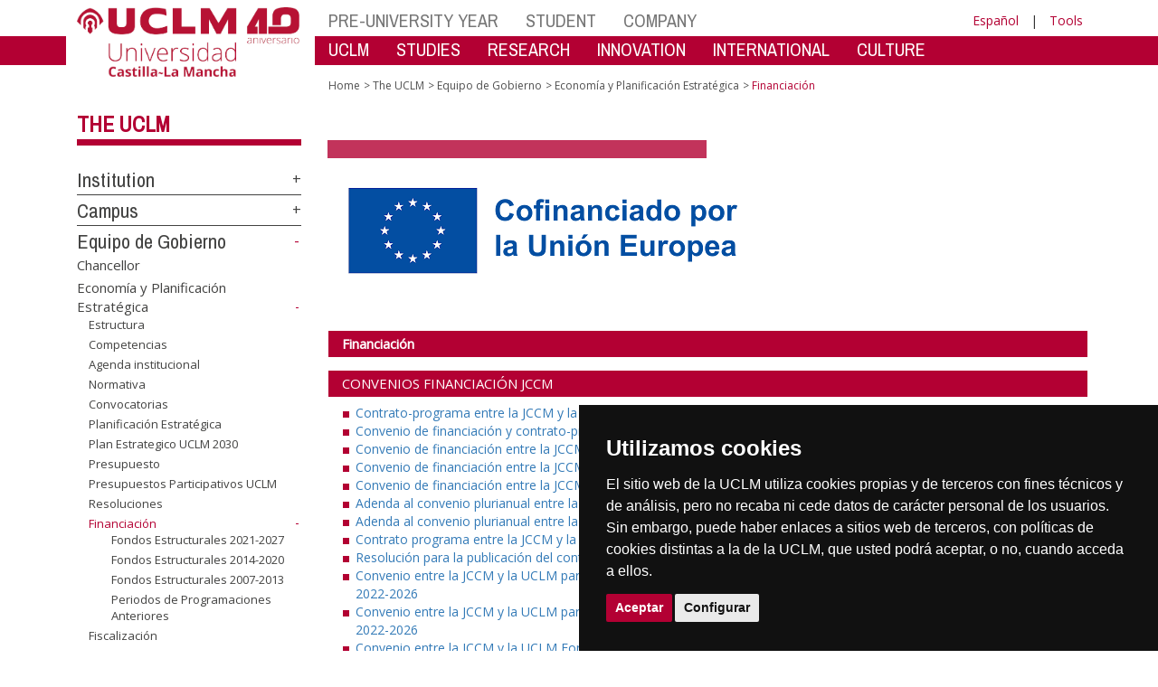

--- FILE ---
content_type: text/html; charset=utf-8
request_url: https://farmacia.ab.uclm.es/en/Home/ciudad-real/Eimia/~/link.aspx?_id=F765A33A1E014D7F8DF2B5E2831F2752&_z=z
body_size: 172684
content:


<!DOCTYPE html>
<html xmlns="http://www.w3.org/1999/xhtml" xmlns:og="http://ogp.me/ns#" lang="es" xml:lang="es">
<head><meta http-equiv="Content-Type" content="text/html; charset=utf-8" /><meta http-equiv="x-ua-compatible" content="IE=edge" /><title>
	Economía y Planificación Estratégica : Financiación 
</title><meta content="IE=edge" http-equiv="X-UA-Compatible" /><meta content="width=device-width, initial-scale=1" name="viewport" /><meta content="Universidad de Castilla-La Mancha" name="author" /><meta content="Universidad de Castilla-La Mancha" name="dcterms.rightsHolder" /><meta name="google-site-verification" /><meta name="Copyright" /><meta name="viewport" content="width=device-width, initial-scale=1" /><meta http-equiv="Content-Type" content="text/html; charset=UTF-8" /><meta name="CODE_LANGUAGE" content="C#" /><meta name="vs_defaultClientScript" content="JavaScript" /><meta name="vs_targetSchema" content="http://schemas.microsoft.com/intellisense/ie5" />
	<link rel="canonical" href="https://www.uclm.es/misiones/lauclm/consejodedireccion/vep/financiacion" />
    

    
    <meta property="og:url" content="http://farmacia.ab.uclm.es/home/misiones/lauclm/consejodedireccion/vep/financiacion" />
    <meta property="og:type" content="article" />
    <meta property="og:title" content="Economía y Planificación Estratégica : Financiación " />
    <meta property="og:description" content="$name" />
    <meta property="og:image" content="https://www.uclm.es/images/tools/UCLMgenerica.jpg" />
    <meta property="og:site_name" content="Universidad de Castilla - La Mancha" /><meta name="twitter:card" content="summary" /><meta name="twitter:site" content="@uclm_es" />
    <meta name="twitter:title" content="Economía y Planificación Estratégica : Financiación "/>
    <meta name="twitter:description" content="$name"/>
    <meta name="twitter:image" content="https://www.uclm.es/images/tools/UCLMgenerica.jpg"/>
    <meta name="twitter:url" content="http://farmacia.ab.uclm.es/home/misiones/lauclm/consejodedireccion/vep/financiacion"/>
	
    
    <link rel="shortcut icon" href="/images/favicon/favicon.ico" type="image/x-icon" /><link rel="apple-touch-icon" href="../../../../../layouts/images/favicon/apple-touch-icon.png" /><link rel="apple-touch-icon" sizes="57x57" href="/images/favicon/apple-touch-icon-57x57.png" /><link rel="apple-touch-icon" sizes="72x72" href="/images/favicon/apple-touch-icon-72x72.png" /><link rel="apple-touch-icon" sizes="76x76" href="/images/favicon/apple-touch-icon-76x76.png" /><link rel="apple-touch-icon" sizes="114x114" href="/images/favicon/apple-touch-icon-114x114.png" /><link rel="apple-touch-icon" sizes="120x120" href="/images/favicon/apple-touch-icon-120x120.png" /><link rel="apple-touch-icon" sizes="144x144" href="/images/favicon/apple-touch-icon-144x144.png" /><link rel="apple-touch-icon" sizes="152x152" href="/images/favicon/apple-touch-icon-152x152.png" /><link rel="apple-touch-icon" sizes="180x180" href="/images/favicon/apple-touch-icon-180x180.png" /><link href="https://fonts.googleapis.com/css?family=Archivo+Narrow|Open+Sans" rel="stylesheet" /><link href="/css/font-awesome.min.css" rel="stylesheet" /><link href="/css/bootstrap.min.css" rel="stylesheet" /><link href="/css/uclm-common.css" rel="stylesheet" type="text/css" media="all" /><link href="/css/uclm-header.css" rel="stylesheet" type="text/css" media="all" /><link href="/css/uclm-slider.css" rel="stylesheet" type="text/css" media="all" /><link href="/css/uclm-footer.css" rel="stylesheet" type="text/css" media="all" /><link href="/css/uclm-bottom-footer.css" rel="stylesheet" type="text/css" media="all" /><link href="/css/uclm-col-izda.css" rel="stylesheet" type="text/css" media="all" /><link href="/css/uclm-col-dcha.css" rel="stylesheet" type="text/css" media="all" />

    
    <script type="text/javascript" src="/js/jquery.min.js"></script>
    <script type="text/javascript" src="/js/bootstrap.min.js"></script>
    <script type="text/javascript" src="/js/functions.min.js"></script>
    <script type="text/javascript" src="/js/jquery.dotdotdot.min.js"></script>
    <script type="text/javascript" src="/js/uclm.js"></script>
    
    <script type="text/javascript" src="/js/cookie-consent.js" charset="UTF-8"></script>
    <script type="text/javascript" charset="UTF-8">
    document.addEventListener('DOMContentLoaded', function () {
    cookieconsent.run({"notice_banner_type":"simple",
                        "consent_type":"express",
                        "palette":"dark",
                        "language":"es",
                        "page_load_consent_levels":["strictly-necessary"],
                        "notice_banner_reject_button_hide":true,
                        "preferences_center_close_button_hide":false,
                        "page_refresh_confirmation_buttons":false,
                        "website_privacy_policy_url":"https://www.uclm.es/legal/informacion-legal/detalle-politica-cookies"});
    });
    </script>
    <script type="text/plain" cookie-consent="tracking">
		(function (i, s, o, g, r, a, m) {
			i['GoogleAnalyticsObject'] = r; i[r] = i[r] || function () {
				(i[r].q = i[r].q || []).push(arguments)
			}, i[r].l = 1 * new Date(); a = s.createElement(o),
			m = s.getElementsByTagName(o)[0]; a.async = 1; a.src = g; m.parentNode.insertBefore(a, m)
		})(window, document, 'script', 'https://www.google-analytics.com/analytics.js', 'ga');
		ga('create', 'UA-3584562-17', 'auto');
		ga('send', 'pageview');
    </script>
	<!-- Google tag (gtag.js) -->
    <script type="text/plain" cookie-consent="tracking">
        (function() {
            var script = document.createElement('script');
            script.async = true;
            script.src = "https://www.googletagmanager.com/gtag/js?id=G-M4QFNQ1DZR";
            document.head.appendChild(script);
        })();
    </script>
	<script type="text/plain" cookie-consent="tracking">
		window.dataLayer = window.dataLayer || [];
		function gtag(){dataLayer.push(arguments);}
		gtag('js', new Date());
		gtag('config', 'G-M4QFNQ1DZR');
	</script>
    <script type="text/plain" cookie-consent="tracking">
        (function(c,l,a,r,i,t,y){
            c[a]=c[a]||function(){(c[a].q=c[a].q||[]).push(arguments)};
            t=l.createElement(r);t.async=1;t.src="https://www.clarity.ms/tag/"+i;
            y=l.getElementsByTagName(r)[0];y.parentNode.insertBefore(t,y);
        })(window, document, "clarity", "script", "ba2ogagn3i");
    </script>
    <!-- Google Tag Manager -->
    <script type="text/plain" cookie-consent="tracking">
        (function(w,d,s,l,i){w[l]=w[l]||[];w[l].push({'gtm.start':new Date().getTime(),event:'gtm.js'});var f=d.getElementsByTagName(s)[0],j=d.createElement(s),dl=l!='dataLayer'?'&l='+l:'';
        j.async=true;j.src='https://www.googletagmanager.com/gtm.js?id='+i+dl;f.parentNode.insertBefore(j,f);})(window,document,'script','dataLayer','GTM-NNMH346');
    </script>
    <!-- End Google Tag Manager -->
    
</head>
<body>
    <!-- Google Tag Manager (noscript) -->
    <noscript><iframe src="https://www.googletagmanager.com/ns.html?id=GTM-NNMH346" height="0" width="0" style="display:none;visibility:hidden" title="NoScript"></iframe></noscript>
    <!-- End Google Tag Manager (noscript) -->
    <form method="post" action="/en/Home/ciudad-real/Eimia/~/link.aspx?_id=F765A33A1E014D7F8DF2B5E2831F2752&amp;_z=z" id="mainform">
<div class="aspNetHidden">
<input type="hidden" name="__VIEWSTATE" id="__VIEWSTATE" value="0nRZpkWUAP8ss8TEgtRHTGcANln8qlxy4GstO0+i63HHet1LrtULNlnYP4gkqNof4YSS4hTIiqyLcT96nB+7U3S/eNC8/9GrYfwI77DNVLoRMSkruQVJuvwX4HAEGhMvQnZ3v8UBhIcwFzGm1WUIPdZXj8j8/USU/e4/in5SKDVvVYDhiwA1VTTwYmYFJ6e4mnTffquizVVGUYs2NXkyikIfkSJESudyKwBt0mhBtHY9q5VESRa/bLPWI4cMZjgta0oEKLFNVebkMSWnK6JlZL6Zhbw877evliIka4ac76Mpv1wXBBLzfwyBQMDKK1vAudmjWFtt74rzKq8C0sZFA5VIzL37BzZ9ClgUQ9OSnudk4H1s/AIBdb9wb03czmZUF43/1tD4aUk6ieyK9HRvhoDlS5HWwEmA3OGTA2yPb4UFQgZbTIYnUmUGInDPRp794irngJmQXm/n0f5WVRK4drwnYfTJah9i3H0xCtnYHZJo4hUkIyEFfchMyuBR5PiVJ3P85xbQKL6viPAvSr4X8La9ptDUrhYfaMCK71CoibwvX90xSqi/gSz9TXlzZmWfMydQZYAZlcGtEsSuPoOokNXyYnxFuiQGVi38Y+eiwt27hEJK6aalsPQctHn+Y+zAiLUekveIuuuZYpvwlIEqoJh+SVN0OC905WOLUqEaUy/58XISntiQr5XI0Gp8milmSAuD7fDAStGm9ZDgc8hU5z5RwGLyyk9liRkJ06oFIbkdNUzJJnpnE50ylapflQi5/WKaNQ4PK4IHya/Hi3UI2weVJ26E8ER54pJrQCiSg2cHtU7OACZMcAfTGHazqPVNBeAVtxBvv8VOI+AjHRYk0a5Np9s36Ick6NhCMehZkOhleV50WqB545DDG/VMLmr24Ef7rtFKXG/9nR3AJ4O1wGZB1kT946z+ClnYI7eP0mPhoxzTXdUfAx3AcFTvP7hSyBEY0itNEY51mYub27a5OZOd5Dd9717VbxfD0PqFFhQddcyvYK2yxJvVaG0QUvApoICzIURApQdDnLu/[base64]/cQSBgzzvGQq5GvtBxQaDVWmIJ8C5/kSeRReQbfpFrEoJ6s4+EueopKUNvpp75lbdPadjAcOse3n1gwjEV6bI8hsjDoysHZ0WxMgwgnAQSuZqcl+E7P3PsR9ut5JhezHAj7Fs+OLs4FdTc4Q0aVCrcH57ZYqvfSc0bmyeDwK66j8AC0mFBp4c3d1Glj/[base64]/Ya8ZE/3PDbJX/KlCcYjFhu6moOzNSYJoalpbdhjEBEHxJvWyZQtgo0MR/d5uMi5c6N2Q0yhLtH+k1dY4QlehIia5fGnPJtfc5cHJ15gtqFp49m31y0Fo/p1EzpN0rN87uQ+/cutSjmDG4uC2FvSqTUlnmdBB5+5kIvcjPMBywnJw2gRjpiSlkNqdAx1r7k3C0x5Vp+yB7zoLqQEBcYqmji6SPgzdsplOqu2LhIUvLmo/cuBTcPb948S8XQmAY0jvBClOaHkiQFDP22+eos3dH3RCDa2ysFRG8n87g/SPPI8zq/0fqzJEQjQpppN1Qp9iTU7lp9ixXSAsxhWXXlEsrtpRjMbMKkbEyauMh+JLvPzGh414SINzss0wnvApzl4o5zuRDV5/l7K8A2G8MCZZgbb9rGy8QuLlb60wgpElQ/gQId8zw+PodyH8UjQXtqksHmqR0eg9PYvn0eNaNpFznpk1eM6jg0pkn3CVTWO9Es+JRP7OREfXtYYSCdz4FI05xp9/uDIEkzCYIPB4xnnKu4YEEmRrOSG5VP0XV2PsJOiMnhLfd/VaGEBb+2/d0/pieGhDElPnHo17OuO184IUW087Un+FN1fpG/+us3P5WtnLuYq2TqCMIbEx0G1g8XtTjIoimOhOfqlmS3cgL00S7BmGeec73qd7C4XyjLwcb/3qlL262IOp9PMSxtZ1CJuNYysY+CLL+uIz+PoTqboikRnqudQObY2dHCHb1UcLjsmsmpVTI3ak9J8eaVN5CWh8fxOCQM/xcmv396jlWpZgk57VY+xdG4fSA6cV443GnXOg0qkRFPpM1aNTsSSDq/ZXtOSJY36V0tBDNcrr5GWeKuDzg1QxSlEM+QjqoEbZ9p6i2i01sz2a5bArr5yrnojiRK145mtP+cPauLUhTmktnUaVWH217xz+4k0ne97w+wZ6siUt92ThZVwRAf50jiWeLB6zWkJ92BvCTaxG2MBI/vFyZDhRrJ3QlKDWOtb2Plr/X+RiE4HThiA13DRnyWtXa9nr9xWOkh1gpU5uv7+FSSfl4fM5Gj0XAyZx3dwD1FsvODsU/ntLxlG/V0O5jcQhuZzwXmYHyMFzOPcOR9rmsC+5GudgHRCXIYJqNEKrSx209HykZXXydisASK5z4BsIvzpWF4rAuYfj7dMLNdzhrEWl9npOtQWUm/eQ1ogroFrSNue7m8PnOrBO1O1+ajSYZW0Aqv2UT9l835NWkPFB9cfWSf6QQZq0DStwSofcT9oJnM/48/ChWUhNQU/1+sAruZQ1thwV35juxL/vi+QHeuyUBQ9PoH603NHPGRgdZLiDn22Ja0xAmm7HhL5BefWXwlrS4MFKJO68C4RPJDBaVdbh8u4QAqMKAJC0eb3XB29lRjy8GEv8vNKjQHZKWiLXvBR3V6XpT2lizhozzMHU36x5I36wzQ0Ay/Axi/K4VR8x9NL+1Ai7fWjN5AdEozZapUoSDUVESY3laWiAlD2jeFOLz/HUqryqnI7ZVvAIF/TSoORhXEifxGz9JuVF/iBbWeqyuUfP0eKWxGch02FcxGsfCKQB7tlSiDmLo7G3qBZK5l72hCc1aQQeFFsMmpLoKqVgcXfDmM/H+3Uuq+fPpZu4SH8t0WsTTJ4wWtKdsqP3lZYsehvUvKzWnO/twr6ntXqvvcyIBpHys8yH3fkxiX0aM37WYzQbGuaei0Yr/+8ZuB7a4ZC1Zmdi+nKWRBBY07Bzaulfsk+NjhBu/TZEO6i3OEOIzlurbHHnhVBWWfTSeErq55tEh/4S1AXwVUcmmayxzAySaNc4+U994Xe80HKf4IIVrZR1AH7zNZpuZFpklQJd5Kazzs7D+wiafMgkQ4kRjbZyWtgIMlVnwK9zHCDoH/UzNaiD7/yLbsysOyMV3BoQCpWoeFORQ/lFMJB7uW+BwDl8/CQfR14ouX91vL7pXeaK8cmULDoOHjxlrXFvEqu1ZqR/NdD1ig2uzYX88c394369vITj3ndVqLnR5NaPar8CRucUb7oPUof5XjsDiXloc+q3FNZvvKwR543lK52/HckkWK+Iq19pR9mp4IyA9I+hsfJxasPGUDTA4jDQ9uDqvYvdSE4/fi2HB8RF1PRUEeDO+t5AN9b+ntf5pS2Nj/0FTX1bPBuDCFv79Pam/Pi2uj370oxn2L/tYcml94Fsfzf8BJcLQzb9QL0OM255dDribiR1qqJrKxB8iFl92E8nOINxJ1wFQdOP3Adx1ZSSKAiAlN1CraytiJzyrTbTxT4gCE7LHMax/gJHtxEvV4InIt/Z5a/q7/[base64]/ioK7CFEApIkeHdD8cQ3uFf/8/wVYv4s8v2vXhl2w2eWSDLkgY8YE5ChG/cHTx0EH6oC3bfkBUiUULYiiFFDnPdor5/qOQpISEcUodZ/eSda9Ao3OZ5EBceywGRTXyLv4wHEA/rg6Y7ChglceMVIwm1Y8LsH19YX/9AarHO7mqehyEFhdlf7KNNeK1mVoYmYjjy37MhvdDv/wWcKsnfrByFKFj4TShgETBHU+4agNGlw5xa5iBclBEKM4kFnUovZRQ5+WuzoI8CDhXtFGh/Oa4voWXXGz660khkrpKoQTPRrQroiNv0aoAkjGhp76o14DHmvXjJR3t1et8zaQlnqJlvviCA7tuDzKjiGrkC8MbcNreem6Dn8QYcXgxEWfs17pB/RMo2eyj54lO/Bu9PrJ1Vi/DVXmqiErueDQ+zKSTc+SgCgR75+bG5/oNFwwgmKYvEIGIOiyo0gv51VtPSPpXvcpY9Up/5Vnk34tLQTVbwU3gzzg1Ms4tDkja/OoDnkumxuRpwFecDZA71lICx9Ovi8M56NJ4VJRqmubJzKTCe9if75vjhMgR0oLReNlxJvK+q+JxEhB5oCXRJ+FcsyBU8rCeL9vyEPA4jTGyPhpXMQKKlHHmvdDllsCCo+5a+S/ttpMDK9rfRF090FdXNxMUV2hVbP5YkTFFrrccoHLyliMi/c4i9L6bUSsGUjLCMpqq9WRlNcjktDuKbfhc5s5D3CoyLz+vy37N5Qr1QLPRip7XiQvoI+Nhblop3rtkFBk1KWUzC/sYimdP43Ox5XztmBh+vr5278a8Ga2z+JiAXdRmdQJizSX52fnHOlLp+ozkMdeCsYnvg5SFqkw3gNdPvfTpUnxQDOu+4JHHX/SQrZUKRIOkF7svF90y5KzrrUHkMRcMY33C2z4bbKFjAjvf8rddzzwCLk3F4EO9DkECEhEyiTM09v4EiT3o/97Jq3M6Hsx0285Z7qdK+k0UpaTIj3iy9QaLg5A+1fPxc63ZT37YVpnVB+Etwb/DoZdD3vmvIAFDJ8CDMMNx/pzKfF/tggeD8apJ7BCkTmJ9SVAGeYiLHxonhxPz95Os3KLqNC/KNGnHe/B8R5jWkz9T243xPThWTk9LjQPiI0py/QXXxZnvi0iQT5hTh3bHXyKZ+fJGXhl+npIlhrBNXOMT+vnT0pyHqeZOztwCGKcxSr4nWFTktNU9Vsl8v7FXQa6DkT7CDWIXh0ZlGpAjo/yTpsuhH/NlTg5CDga5HI2GUVYuJnk17fXQCIGoiOZse9SO7PPiWbQc7XZDW/hgOTcp93eDbkhX2ZnSuMAIIC3w1WuRNgTRedK1HqGhatj3Wjycn+++0HUcHmlorDiBetflsthzWWx6TF+VqXvLEWUJXIP+s9f1UhZ2UH4QMFU+bun1I7/ml9k30/Ve1bhniLDL90eMOA7i+WH0TPv5tXyFHArRfFGnvET8C25B1bH6y10bLy5jyuOBNqB/qDP7tgCPr6eIamRSKooV17nTYwnK/7TwRCypnq+GCnVlSi6lxmJMc58C5yxXXkXbETGXHUlisfC4CGGFYG2LT2c5kUClOSh+fG5c8xDbuKV8cTf3FPlqHhGNznFxFXpD+G7pQcrPkDrfCfOc/ZZUqNtL8ebMdISqPCW6FLeMGBcxYZMSJm2GzYXfVk61H0VKoGZBfdyjhv8IkiWEj3uPpZD4CdxRAs582JrfUAePUZBPrC4/PkyE309kIL0p/UAeGepqOmJTV1dYsLQiKfk1Rxr4iYpTEhQttD9Bo67qUfmxRQ4fRtzLAwmXcI3NWP23jc9ENRceyEeCY7a4eDMIKHTNQuPFca9p59yKGQyM8q2YTBzp8SyPI8CKFkhqG3qgQvuuvXWMq1pZlFFlk/2m7Mo5ULFXvj8dPs3H5fN8QPLHC3VY4r+zEJF9bXelJ4U2o9A0E2Ltc0cPZPW3ysJKqDIi/LGANBlxptjYS3kolMEADGyjKZz4deccADkW0ce/i8k4SkQg0+UYOqcXd+bonKi5jKRTsnDPuoWQloFcgEKk4ePfrv40El3a3I7uAhWBN8Y5TEjlKhVwxBapXMQdub72OWSF/MRvhfce2JNIz5Ut1wl5yf0QBBC82MEAt7UostIMWGeI5SsFusnHFBsq9h0/Vllk9ik2iVDKJ17qFj9DHBUvk96aeUYzcRT8rQitafVc3OYVwDbqVPrEgySiVHH5Wil0ozlBnLMhNWUpfKH7ZLfJ46VX3qlIwxQQgMcAFQNK7VGq06mdVYx3HEGnS8AVyArvcLRfsC8SD/[base64]/WrDP2zFBCHaOj69mfoh5q0LZ0VsImzi2axZtns9NQ8LtURnLsViOo+euJgFS/0U3DP5WLihdqOCWfYWy+uKp2so9gTXzY9C4c0Uz7LviYTHCbJtr4i+WlLR8TxvzCYHd8hRYslopzHPV+VYapIXzqXH22RuZ23J2x0FF9LuHHUUu6nQXW24wX/5wejNe6YjjQygLWZr649nQJ5Ila3TILKeEco7nyTFp7eatu0Kje3xormqZX2SWylqKl93bXd7ju3Wa92mihc2EH8zCZs2PWNA5gcA8ke0/fSKNY1naEMCqgFVptcNoyHEMmK+GVxOMB5yUjZYWk4Vux+2qxuZPr/J9rYtjJ3NaQ54+GZFBsneH+bGZnFp9cWlHmo8fEBLKQOParwKHQQkr688YVUg9ZKQpQNqYdIbAQfNg7QsjBiTHR2AIRzi4u6kry94VcE38Cd38Ys1TFoSBu6FB3PkbQuTrFqZwfSV063DT78gV5W/ZfTXMvBkuixl64wHwTl4LJQJdlHdxnuDEC6Ye2RF2zvPmQIx8Y7tTcGbo8jkoi8hWYDwW9lij1ERfryRpuYJOPQ1DaBEMoQZqEfyh9Smvyz1VoEX6kQ35ldWoNAcUwQcAa6Zjm1dTehkSXZBAE475JL0Vyudhx0GVQeq/RpnYq8CwQ+A/snRaxjvvEUVFbvlcgpdgWUXJQFr83SrBWhL8ww6EpYplB87EtZg/mnfNV8kadZP/0G1sH+Vm6aBijJ2c9JMEE5Np0dwJojWqD8/4CVu61QSC/2ti/iPl1t9BCIkn6gitLAYOqRkyln32WaX0qlmY7O8Crd2OARI+5s8F70ofKwnACHn0jHmoHFN3bioQEsKAMRrNGsjEDuOsziq8aSZs1qOiP92/ElMxFIqqyqU0Uhml+i12RKP0g0k0C0vxhNR3iDkhenM5V0GBGANwjbhRwb1YTpTwaVhMYfS8+x+YSg8BWGn6FqP+dkM7DeJ2Rux27AHcBHbQH8KnPVlI/aabhNU1j02ryyMwPU2uVeSkVPCf0DfJfSl3fz7td22S2Qze5rkHJMVBJ78VNCDMKzCaSt3svwQbao2ddoxY1dPNvwDQ2B+mf1I8WjYZZ2281PmQfRQfQSEbiDWpu0zOMcD6aN1ZhPmQk/8aYhJRm+4uCnl3DON//KROTB31/9n3/WdhCrPxe8Zf9SOcTeyNv7ogcO4W9+jl35zzYe3Pojz1onq01o7ZVHcu1oFE4MUxhFRC9dIOZOLgXi4vWM3fJkibtB5Ctp26yNpOf04ZUvxnh3aT9ARgW5baTfwYd7arrAlTP6yNZH7ROheTQ58CirZ57HqMGyd2CDbhiYzsHLp9zZYfBwC3dyKd9E1rjm0oOC/A6I2Fwvd9Ly1K1hI42R5n+gROE+6PUBpm6pcBu5vkf1+GX7Hjo7/ZtRzWH9YPLO4j+IzKhsJa4BJdq4wCT+frrpvW16CaWU5CnafJFOb8ekg+qlql08dbbKOjvFkISyYYm1c7jl0fZABCN2ETRtzLwc/+chtvAmD1H5aDfAmy6n46CASfCtv2XOHoR3wWC8pQIN7NfWXvefLBqRn5LUNMYA/S0BDisfaD4j7/0iHtyLXlkMjaWM2ZNZgf2OU7WIOJdVkuVpzncs1Z25HgJ0P7N1StxjUAlp7fKNRCNCABLQ96meXBNRSuuXa6Sr1XqEgi45ZpE6rD2cQwYyc3EHGWfecPp6g+sI9Uby2Hy1vfDrZzep2/QYZ3DY+mS+vQCxSD7LXq9VwhqnP7yoYoCCy49D5yOI3r1VC818CmBx8Rk95OKhJbGMbLy9CuOzLeJJw0QQmx6pY1WgEVa4M4BXGYr4sGaNZu7VC/[base64]/Z0maumYrvU8IkK2Dd2i1zjROlgzhTI9WorMt3YTDMZ59RZ10DgLeO6S+JuvQfRuFCgwMWyVS7aeRXxrjMm7y6SpbExs5dMcEBVQXo9H91DD0KR12IZcLOZNOV70rD9BWYsbreebw4A+YnGdZtVdqdA/UfDXG8K96EEB6cnh1NBRkhszEEVYuxZQ51M9O52NqCTNd+NUXxH+ZR0Ejui1d38vh2uZfTgnPxwar2yRIdIq6A3WzNU+lIvuzCSisuLNcKghCPpfnWm9cgO6FiFyud8swR2HH89JFI1iaxS16hwpr09yr7YvLYSsIoL/prt06krlNWjVPlnuabV683jUFYl0kwQ0qX9zwb+Qp2JkmvctqKULDfN7/vy07XgrmpXebWn/7JzQ56+mfbxb8fJTr4Mq4AOwQn/BLl8HfogSoYOavBSFHNXrMy/E11Ls6MsBZfpSpsgaxHeyD7y9/ZMFL1CPdQqQbjCVkTYtMLJ7btTUhQ1wXSb9C+Z6AjnVth/mnN7pOJV7/MV8EBmbeCkHnbfIX+zFiFtjFquewNsfJC7GS4Af20HwMyhkDP+6bTOJJt0xxAh0QpW1bm6xnPxgqS83rpdRKLgvsyLw9Abxb0I+Jxbxe+KvTkIRlrpzATHEGDs6zkqTJiBfWQiVSCLN+3P7Hnpsgwp/UBYC4y02rhSz0YAZgRosNiAw0RacZ3nqMxfZPvvoIene5ucjIjQFzlspx75TdYx71WRxCOMcdgK9oweUZmMTlGGgvgyix+f415P1L2lTWE5Al/Rf9nikoAjyv8nGsifppguQlBy9Be1cmuqObgNYg16Q2ePOMeYtE8SLELtZk0IlF2HLTer/3LuZQViblaEQoB/4+S8BVWlBYwvXkR1W+3vJFh0t7470cJJJr5qlsJvudkolweKKENXcrVnpYuYpMHFlqX+9fEfaxd5DyF9T+5IEnXrS/KLKwX+KerxT4fLrUtr7rjQKSlmkx0IAURF1TRkZ77wwAJSY66UOLGwqDz3+oaop+BVhCx4m3tDHrr1P1W9JH8/keWZbdF5CNt7uiGp1BYyN8ygQP3woAiTsn39pJHyaopFjMDzOUCCBH4AJYds8utMmTCU+FiqUD7oI6+xjF5J4bcZOLt1TXEvxSJuxD1rr9hyE5COMKViKVHnvDAcqqkQecD5ENXDZAh9vg3sk5KGCJ3l4UX1uQtGN13VWwaB5Fz/sXtvmWyd8FNciqqNkvc96B6MzRnDTrBNJhi1mjMgyzqKfOBi9cw2lUmHDmcEqGyNG8dKNflvGP23kg9RoOSGINZPIIxxsMKlmR+tiJtbb+5cVrwI1DSeu0veL7nNax7okFGGGrFmwO2gb5rgtgHH5qzMPvrqZjyZgLHjkkYWdrdbwezjIrylMyubLk/tFJi5qE1K5IYjH6alJRUAKWI41bKDLBFpukr0TEYl9kp4YayW2uAln1S3XKZaebH6g1T0ePaMkOdhHGgOl7E7LOW1qk7bMfZy9QfJgeKOhsTffaYOdBQAVs4T5HyWQBBl+bxBtBxQujNrSsh77wgX7sysNLOk5zJw7DhBIbdE53v+oZ3Nql4cTH+N23E4TqYGVtj/EYf9lGohBt916/4F5EL9D28xWUjFuyN8AOwET4I3JtXoQqJy/jcpMF9XyHBXqpsoXFCe8tgYALsap4YrT2RzTWoLbLz4aqKzjt0Uc8va0HYKQl2aUUbkPNTjw0GGaZb1R+hTR4/2Z99c5sXKp2GeBB3VZMLAvVRPdJ4Rqtx+UxR0MgmuAcbeoVffb2EkZ1lQ+Te9OSH+eoqAIpwSlSPF7z8M8taGQ8BxG/CTrL8ew860TkAnkyrbWZH5Nw5xtz++6sWaDLDsL5Mbswh5iULwET2YLtA+VaqLFzDh+iG5xZ/H+pFhbrA0teNygBZK98MLFN7AJ0hJrfm1YG8Qfur3WjVcNtnhUbuqX7vH0iQkifhOmaETeGHnZia3ePemV+G/J24RvYu689xQmBEo8O0d8k9v34lEtJWVOgkNBbFrZ4nXUlibruI1NZYVLWgSnLFX/WO01Dejat62TY2ke/LQT2tf/H8KgLP0E2JOgew+0ZA6teKiE6dbqwwS01tJO3iygTYJ5mc200FRKBTiE5dEI65qaEp7z0QZUQv/IJM67J++6MAXOLsAlYWOvCL44oSc2lCpw7YnlSSypov3gKml++wv6lrYtlz1C/4zR2Mt8m677fhqdrKVvhJLPm3LmLQm7yW6MrQj5W3fwx19/hqj9zf0HXMRJoPacX0git9P87Iis0gIwNU1UIkPUHQUt8boFemWkhleCPst0iKsBNRdmcruGa59qtPyFwxT2aiGENHSwl3nhWGC9K8iLZMTYr1LqbCkZGQmD9Vdm6JiG+Y+TKtwQ23sp5hTkk7G4V6mgyrmKR2+EqCJ6wvJSScrNrfi/vCGnvmH+z9cCwb6u2A62PTTkTkGUmHBYlFV8LfpjIsX7LlyBRr0kJHyzXjMpPsJTWVT+YuawLfhwm3aC3DRyw1A4EYL5mKsyW6oTls+eUuDOvwITitvopUAnRbjMp+JpicN2vbV06gCzBTYqKAme/zt6fsIptRQ58MJmI81lTnSSuWurqQrgxCejaN9L2uOd6N/mRm8PKwbI2vcrRzZnLjL2JJOwClnQbiGSYMULSSWBDBnIbXGeOd5DQb0A1m5Iz7rBWLFdgATBAdvwcl7CQq2ySs9JWo2pJD386IyPwwJhAvC7FlW6HTeXNHSRsGsLt4W0a2lUP0Jvt/irikVGuLokCgCjZW/hwrTppm0Kvf/RutujbIDmS3llsuYbUOAUQh3GB+aiYzkRaGtdCCAn4ASIP/J6eBppIDDooKydFteWdQ80jkBeP/7XV1v655CochhmCx4lioEfy9Hq1yxSCb98U5Go4TWNkyXZ0B75s0hgZmIb2h6VDguKuD6lTn3QtRt1aTiHhV6nUpc+yKnkB18JzxI6zmZafJ8e9I/Gk/PxoqF2H9wNgiXIw4M0buKhFNbvUyVknHdO0lyl4suUt8ggg7An9JowYDd3hK99UY2VsLnTXLkBZLcp7NkRef7Zbf8eqMT0S66PdHy20ZZRbIJVFpR/Xek5220VaU3sIXXEgzKStrTZt0yhltIl6pV7ojyNf6tVl4Ua/rJfkL11OlHGtxdNMHy8U/Vf32IvQ+ApcedzfrL5gdzLmGCcP0hjdVtcdEK0SgbqFqUJpNIqwu/MsVYEY4GDjhgKSzQ3SBOGmXIAmm9p5rNYBTqqkiScIOqrdGlvDIQDsGYIVZrD+9vA2kdeaxJSVGeGkMI4sCNtQ6rl2Du87d1x+dVNk+ZDFvGhgm5x2t8lH27JrOVURdzmwYNsoEUlPOj0gY/bxaHY6itcJ+iPmka5dvb6tu5OWr8omzHzNk46vMSb4q164idE4olrucOuWoSWSM9ZQYXiVPFPp4PAyA/b4AV/33JmDFvpxOunupmvxDxjBdyWNsvSk0ZbBTdJa1a2M5fgxBoE/VkaIXO7gRf2BWCq4UpMGs91sMnj1Q6YwoAVwzs4GnpGc81q/1wqMBSdErGR7M+HpKopJX4LHFWF/MY2oAtzbiIc9G81bXTONVJ/oZyA0bcNNlPZGGrgZPLsgpBDQ8oHkLTU0zToIhN2l1P83883c7oRoTXWSDhqetyR8QxKT3bYSzqc5QYWDRxZIl7YhhFztPih7a6/VvAptIci+ZXtDlkT9erE+xqliH7eBy9wvOy32cWGKh4Ktb5AXwObLmXF6TvEc1haPYbSMbQ5lExPRL+88ojIDYT/rzw2QXjWWdOElbGQ+efPzTVYMLypUdo8KMd//tnwnzIlZdZpXQt6ugXZxOMrrbRkNsVqJqNiyyW9MK51cYGeYdeF0B0JlECq1YRpZ0wYitTm2TVaHjdM+Y7/ChEE0CZPg6YFU/F3/j4W4rdnIcbCs+6I0i5d8587RDhjEKRqoYePCAUKGUa0kaNCik5MO60p+uS9Eu6ldyFHY2smdtSmNFa2UCRy/G89hDvEyh3gWhrGR4x31mXALiYU6j6onPofgf4yr82YB8CdAF65npqanbz37sSnYY5GztkgelERtKPShdjC6934Q7xk1jo4g9bziuFpiTQdTYJvCch2Ff/Jy/tioGe/C7oFC1jppY+dfEyzG2Jicr2apmF3r04AfrJZXkZ6Ep5Vo5gccH6BhiLO2rcYcLCgbYsRUshcoBn3tTtVMLvguf+1Oh3jr5hcN2HkkfGXkRhvcyd0I0PMbmnSWJXyE7gX808+r61DsZTgy3AOcp+g5NaLfeLkkWcWafT3gUOdzc2ptmmWTT+WHU9YvI1TZl4umn8CX/Y8keX9LoPS/xWc48LmLfIrlE46Yj7DpX7muJRUgK8R5g9nfJLXdjeOhVK5CVCjifEN7Qu0P7ZSZ5Ko3mkeamE/N3l0iag6usHHIlLi5PCnqkrhMaaIxWe/0XLOj49Cj5Nc2PmTQ+4sbTgjKhckqs1e3Q+Z6E/gPPoUrTuyk2GcwzhUzqE8/R7CA4TLX7RZtcDCkdphu4APIbrk0Qz4Latn8PzR0GzcTUtlLncpd/6IdxIDw2TXrIisYKCP4AnvkV9FpcQUYECIFpSukYIRJZ2/HoKRZK8o2iPSdhoyo/wP13TXUkOnXf3YBqphFBkO72aY+KjUFoVgK/fmVUbl5MSE/Vu/TEt9IvfaYb2N4H1PPj9H0OrFRAbrDsayvV2JGIUIrfa2swu8OJsdHjUZcH4+sQRt2bz3A6zayWQups92Hvn9C5zlY7RYfaY6TVNF7X1Kt77/[base64]/Gjw7HwWRojW8cTWlwRJ6qeE0QJwNBw2XPMPOchxCjNOMG2F5KyCOx3Yz2zfXCbXMRCY0kCAUVgVY3A+CLNUHMsEB0L78WYLYoJNIPHpDBZ/6nEGBdnyI1EbK11bYrZHrYuEGE+VCQzU6CZcFVJ+GO5LkGqsqLIvvjmpKmMWqb+nCCZMISyORCRGym5E6UqP4TFM+LAx+mvgfxs1Dz2InU+nteyv9dHTkyDAZZZsMR4bqcX2Dqoq/mL23VnrgO7oFvjv5OrzOhTT4hGxbYCWBAHpyDwoZ9bJ6ITby77LcCoYMeuAhLJWb/pLH/9e+KNYSoJnAhSESrDN5Pef6XoAVMh4gJZyLpausj8PI2YbxhoA+ALh8EpFr+3GY30WmHMMtb/wB6Ql2KH7YThuyxBSYr3kcG7fRsvDwGDG7uA8WwyrI1teWEdlwri7Zrh3SvxKrzxZub5rYIxxAU8c9xSGooEI80bwWcdybC2/HUhPV5W3+RA9QUZe6rrNFf5oQF3lnOM9jaThQKuJgHJT13NeeD5oYKWzFPOFKrVH95E1ATVvFAKhbuh5f8X6nIYsa60Lzgv7LOqQu9Fq+b4kAKGbwJVXihi/wLtCzmSd2dQAxBjYBi6Ifom8z8j+DtV7Ise6+k9IbmEdFI6zKeXFxizAo7CWW2Eaa5yIp26jsI1fYsz8HXmDlJSYX08Vn5FtcHCQMuIwDNhkxjULN8E9PBHc+Eojf0XRnpbTyovKDRt3FsKwfWwpCa71R7PqqO7Xpo6BcRxPu4zBe/bD21spnDjNh7RKIx6ZOULqePnmPL5xQji500J5QBioPW7VHlLLGfMWxxqWAN8weCn3/kAPbtkl35vn29RyUX/rHPOKOExdCEjlg34OAT8z0DIzDMv/bBPz2c5q8qapawTgDzd9Y8MTHyz8PuHAmNyZjVS2xBeAstltB0yoZqKIyTR03YmM/banayFDBlAnY3CXktuMIt/o7eABoVvgiDPBCY+SB8F+bAEC7RGyCct31Mo/HSkyFFjLoktR9TM20nAv6OmHKNrXu6ElTr0RRfdANjcqVs4A+Wtb421O3gXDuQmJaicYjSe/h8lt+PHsli7G0y6/ctiGjBW2Id5tXpuTIb+80+dUXeWkXKrgZpNgPuMqGXlU8iv3raRL4u3rmOi6nEWiuRXBthKXEFqGPFBKNK28hELkKDIG5bsluCdVs9YcWUtsgVIb2aRERa+CxittgqIb8e/JbvU8LD4QE4eQuhDRdLO1PHjD8Aq/7hPOmUbwSY7VaCkhs76oEbY7zIQHAY/LK30jlglQ63sfwu97Vi4TKCVhyQbbyfroYraqLmfNrcZzmKJDssI+joA6u+KcjDaB2iT/Vjg/[base64]/rrJ6uJtTAGcDUAhC5lGKHtdHS/0bMKUWMc7qZcfrEP6LDh3gfeCteMZkxZUe68sXjD1Pmy90bXr+26Q40LOoTRb7Z/o9w7grGufKcl3pxeuo7u0fKdL4EEX8KKwy7I6Rj9ODpLUfSHV8qy2tqoxIa5kBNOwTbORrmv7K7EV2eSJ21hel/fj+e/[base64]/RdRNJ1Atf6wGnDGXN3Zw3aPfNGEYf+kxWYQBNAH8hwRiAezOtb7W9aRpAt5pkuJw3vHqilfMcunl+emUUytMFlDI3XrCWaSK6KFC3uaenAWtCfBwEitz6dCJ64sylm3a3d0aWF0HgB0pUfEeq5pDdSNXCIO0B35IbPH7ZG/kO9q0e2nLRgy4fvYsTqp5mI9/qOuXFYoyZGtDMWJv+teJcwbaeN9sdZCiX/fxaWjaIq42/2RY+IxKHvEbW6Z0j4XQW39N4NFHUdaZ6SK0a2osqfv4lBzKF135j1PHsHi9FOz+4lvmwko/3w7EaL7IO2eQy66xrWSk1xwjHSTU+WgxN9vDVrJVYA6gCjrsN70oHpnS0VyROCfFeU8N2WnpTOK9ACMiRimK891AkC8Z9m3KyadI7nKK/oSeBHN+ejZJffoScCi0tHauaY5jqKQvsVU2jA2rMezjV2K8o6ueoceKJCWxlFXrLWx/L8T0ISx37LM7oYTVGpR8hlH41R9gdkV0jcIVrAJGPwuDNRtdpR2F+pD+e9GitwDB3IpH+6wz1CokECTpz0P8vz+J/5v2I0cB4okfNAAioVRABWqLTaBh1cV+OumArUPC6k4AC22KhgTlpaa6R+zPxQaMnaBUm6jtvnXrfT0ChFdBa7zm2/0wEPbTx1BMlPm+zdASEWUeGotunTcJe3w0Q9TkIBuODKdMg65Mqx4sVx7w8uhbx+h4ponx6T0utOXbYnhWRL1HxJDYzQFFSC5nq3/7dbkFhoZb1e15+PtpB5J+rggyuqeTThFfjUiXflqb1HpFtBwYyQBW0o7bz5XSWrTuO+yygEoXvxY6u3zRcFK410ROEjayZ54OvyKls55yqHXs5bGwIj0IuVw1sSLVZ7H6upKRucrqxZKX/n9tfqKxr8Nmj6b7CmZ/vK7fcRa9t0NBrqW0SXMevnHTpg1ER3bXJGCL77DbNSpkpw/HgP5Ae7Yocn7pMiLub5+ZZ6nZD3U4HhE5INKRVsp5uPaeCwLRcHqvr/irwW/23iq9r6TufpMafrp0LbDjz/[base64]/KFo8DeN1XeNoArQvhSqZlzEcl5qM7u083s60fuMZyMfGqTubR9k/6mMAaIu+MC8s5Gz4VP2ddx+icyq6mKBV7ZrwMDtbRaOnLQjcE6ZWo30knJSo+H379ea57YlrTdrCgtNcAO5uXwtvTBt7LawYDRHOL7bcBnnU7fYTfd/fXMEsgXp9hHZi4Hs1Tf6sLkjHQ5swYNzS7V7dkDZ2YgAkh4BwN47xriOS9BuEiV+HsSvkaJDAwp/pELqhDekfXiePpVURsHlduMRl8RqTvmJifZg3Re++pY8COrYMYCIz4xpGLXSER985xd151nM3CbJ5DOPg+rylud0VNCNIKkHsOwtlENhtpQDuE4t/WAXsv/RBywgnTVssM0wVtO+uf0/[base64]/[base64]/no7d2fMHWyC7eDoANeKGbe8gB2JV/nal3HqkrcVHZDji9Y6LOlPioRiGDlkKUT8HsNbAb/BUyLkKHhNBkAF3spe2lLzKSZO8SDCy0wTixZXhoA3siAitriYhXAEfimp0AYW3cFOQLRL7VCmK1FZSJamDoCf1rAp2r7fxHMg5UOhiSE44luYwab0+J64LE2qwLQolXQY55JtKrtAblL6/CpvpCZlmbxqcBkL24FnMHjP958jVDwjmT/9xEcb4hX3xtlbhHJO4BItmxFenO6G/v+6oh2t/AFeU27V/WG6ueFq/KDvNrD4VxAmc5GnqeKYv8Hg5hmWVEbYvIc+uglyI9i3YuNQzFmiemGf5zu791+s2Gl6SqJfeOhjGfMRdrkT1RoyfNmk4bgkYM3BEpry7DFPGtc6r5NuhBxgi6OBH/PwQ0kk7qWmf+DCwyeJ69Olo4wJX4e2qP7QrSSzX23qBvMdO7uWZI7kHnXGXid8J7vtVBH1/YOSKm4KTURvRTrhZ3eW/KVIjb26ZQ1xVabEaHDOA4vfulOppeSbSnjWxUmYgKhYLxVhdIEAlThNA3GPdk5gtl3s6ce/PLVE56wcEQl0iJZ88ZIAp781vg4Ul1uU3yvCyCly164lc1aARqe7nYOo8O9xviV9uZQ/GhJkstb7q81O7l8a2wyAJdFW7Em8KS01PqkifKK18yyMJHorlFdwsWtOhYn8GrxCm26ApWpdNBxUq8RB2GbmLWOvArzuJUqLDPTomnksYteztdi4S7YwjC/LcS3Dh010cva5pVQgAoRoH30eBrsRHY2bOfwLKTVDjdx9rwVNK7a445uyfNODegwk1A+ZAaWmq8bzwv4aWPYKmMixYvD5KoyQev9087l9dNzFQVNKwqYVfolY0sXbwzJMmzoA8VFgPp912MXjt/BFoMWXtf34F9i8u84jjIu5YmmFKWanSZgu65t36CHMPhY0HfdKYxabQQH8XL8oCwTh9ZBVauAGIYMfoxn0zWhq7iPkyVzJcxiVHLgUM5LOBXcXZ77gpwFz7NiqG+BQ/nEgMk3TOft44VefnLa0qx2kkYiCG3XoNnYWII2um3P53GkWc9xMrFmhheGmtcuhosUsUPEqCuIKf4ql3zLXWRC/jMUKGlJtZNIaoPajxty3CadNfIZb/KHOMgxGk4G4aop8xluGy6PjTwdszKlC7SAQlkl+pw5WFVoMM1lPZS+S//HqRd1+p/CSITxK4Rix9w7eSewHxWJe+dFxmrxfvnKAbyECchgWXXIqg08b7dtnx0pX41zllDwGT9bX66PRfmfYD2xx8iOX+fsnZhMgmJnchsZxg33G8fP8PESOptCNU6UASJ756JZxktW0LZ6EjkA43TnrjVoGCswXwJf8hO+ENkyLsj1tBv6AyjikH6R/j9UEVE6tWupDVAxSi0oWLJHkkjNOMLv4VXjvS2i/M+haB3MCchnRlPxK/XFDkoat6DK2kqaDphwsssUxAZcX64R0NYtbgVFHvnOCcQrsdg3i2fw5ZAKSIxKm55vj6lRQUNm0UW1pJnqOfye9Jbkfomfv5qokfIVHwhkX2XtN0z+AmWLkb/KCCoOG2yEHb/PxgMth+k5s4oGA0dITg5zV1fKnwpARiJw6+nnWXPHPw3PwNANvJK5VWIQrKtkFoN/3OvzVuJIOjo/l8EtIERhiZVLF+W9hzjvH9jDCo4oDxRypWVEeTYWIrurfFxNNUn6RcLUQX6o+dxX4TXn/ahwe4Bizss9fNa6duMjMeWf5cUiGdzPyOZI2y7mLc/1piK2BxTo5bMP7RLTL+ORFGP+A+ZVhTS68QU9Y96AOLqTLwoOjPZ6VsoNQU30jM5WAwGr88FY9d0LphHVys82ZCMpE+H3OgilQI+g2MEN7S7Q5R7xB21AU/[base64]/vnGXC58d0uHcNkIEsA90XZQSD5COWRC5RjgP36OrmGpjUrcDONaur4BtA/4XYG8Sb4tXmyqa4jQYP+xlOVznykeiorqJajeLf/PABVy8OfTCclSXrfgThzUSPQlwCiSAn3KmbPCSDao2ovUdNpzxbzEEBFUg7preQJAdqZbL3qW8J5EeWfIqlELoVA2eGjmG/+Vp3TnxUHL3x1xFRzNf9rNpsVyssRbgRz5rBQGxU2MKtuJFpmOKrK3v/K8sIp/3wzQ9PUW/u5i9dsbU+L61O20YvEAb2qUJkZZXu00u/c2UbEwKE9uTk2FUpQ508iZsyqtIH50PDxcg6tXMPLv6CFrzgT4mGz+E5X0BPiVbYhwTNILCjZiCC/p75RyBQ49VmBBIHyZa6/en7qwCpF64uvG72UG1T+FMv4/XpH7ZBeUyoAaldcGt5+ViNi/JgW/wlwCWFCrv+tuSh00TgcZyQAi8fYDuBk1U19OR7lfoXs0ABsgVscZvP7fPV0DvMEwWRz9V4V4pyjMpwWkwPinK9bhJ9gc6ov9EFUmkhc+uEDFWdU0iEfGNxGWY2w5iMEJOtEfKYKysysvbhhsXmxpBOq7nfnCJP7pPlGHAIBZrrqD/FA3zDpBsqqVvCEgBggA7KhgAUIl+ENDMrlavzsf8kl7lH48sNqHWH3MYutjjxWYJ0jjpfwSUBNwldT3bHFsqEH8cVn/[base64]/oCZncLtQnnKCTsaZ2/1vbe+EUggQIv56KHtT7TDKPDtIbwiBpyElHPNhVjYCUxuQtcnjfA5sUd2d80qMlEHrkIjYBn82RYKvPzyv/Wqpo+gEtg7AlCRnTr/1RTeUh2bMA68oSYLaPEgRdvTzk7KzVA9RB9Q80p68rX3J4dxiILbYU1TnzCTPS5Kk5nvHzzNZxrLZFQno8M0fsn0RMqhVZcfCACa1Xok9CxVTdilhtoogQJ3pTuyhmZp8HUOxpit/40EgZgWnIxSFfmCo7ArfagvsZPY4ictCRW/7E5XybNiE1iATlVQjXNIJs0wsdyzn9z5F6PVSqzgeNWwma7ovPSOdekA7zyWGzyTbJ3N5rGRvJFYWFQoJZCa6+n8V07X/F7Zh5YvaYkBa5wNZi9imokpI8997RpnE6mGIY3/rmnyr3f1QnIMw4jU66od6MFhP8v7E94TgynmeZPjN8gQacS1pBdXESIfADvcRgDzOp2iq5Qrwm3/4eYf6LuGmWac2AOXLf2DYQY7D/xDxhUD4ZtBpRzzUCrpMv1vWdU5fbACxjnM1wtPCJX5RS2QB1XmQlg0+FObRJglbuunjTIArUMRaZOX4QQvtdLyP+IGA0hXSFnu//kR3z0B+I7DTSUC6KENV7kZCNCCUqJ3tNyN2tkwblqBnbB9C+ZMgsjs9XGJghIqS4DumLTFEXtbc5y4rPR3yhW4pIdUJZRalWJ7oGyW2fJjuXUMRC1nxOjEZpWpZJ5IOi7F2LNUAqCrYHDsVOBYLNAZ5yvD4hXu6vCSFo96KMOBIt1H/NSudNOh6Nb7fAtlCkGyrVfYQlt+pt745n2MTf9gOQK69AKwxDE5aYYka6fJ/N+wlGFzIPj8U66Gn2iUAstqikLlNIsEVRrSZEioOWOGDbEqLdSVf14fNsmX8qWZxS1YhKkm30L++93AV24MzkzwY6PcRhaXUZBHSYe06pysMoJSGfP+pJv6Al1zHTL7SS8PUUS2kNqIma469MvLQbaNOyBaTtiXm71pROJ97LI/bP5moDeR0wsEmHASCVbkFSqvJNBZQxR058JjFdN5WhaQ9i1VyBI64a3rOOmK/qvj2Z0dWpW6ESkyJAm0X9vpPym6Ki340PtSHkaG1by8zitInwaHUWYRaxm/5LAjPQU58AlBKKTWiluqPLgX84IljlPxSo2BIpoWd1y/8FVkE4iqKg3NMuMguf26C0FRkRctB/3wxIxc+PkxiWcDFwE6IYq8qNM09/2i22NZ6BMDHo0LU1oAdLkKGIJGKxjINzpC7ORxHku/36Kvz1p2a+Dw5cs5Zd4lZp1s4hx93cIu/Ln+CnvzEour7523ZfEAyUEeD1TNZykKMule5BF+6vByhSdpbL/[base64]/guoCyDw8IbCApZRoWKVPSZ/CVB/myM36CfAsFF5qf0AGIbLCczigxAt+/zWUM9qKXoowXeHjDVXY0huel/S1wAV9dVAKjbFFlKqDO1c5Y6Li3bWK2qCGvVrrcPhWK3efhkneWla6PjbpUOJEqZ83urNE6s8J5tRlk5oBkUlJwIQUy81fJr2yxjLanYVhJ7rJxbmSncDxfd/hRGqu8f4gWNdfy/+PhZKmSTT00svDCqlN3P65XO/DWioXK9yD8G6PcXfBgIYgKKseVXtjc/qbNZP7emxSwFp5trK/cN9hTfrQWVCTceP1tLzHm503vNh2Xietw526tYAjwJu0qmtMTHD7eW2TmJUEMVgOOar2PdWRi9JHSKyI4T/oE3Qa4QdZV0XqrDjNSFWUL+OV9ZGhCMTnAGgjK2qoMTIGstE4pkFfhRj0qRHsUv9I9UE4Vr7kqOjIP0ie8kPM/d4fLguK6GYfMhiNRpGB1atgFfYzl+HFUu639GlYUMQo4m34SnR3+Vf9oSGOvc/9hftobl8pwAV89zZe3Jk7kC/T9dkLshwTsJbvuF92Fkwm7clZL0coQ3IWf8lt/3/lCWDSrLCUz0PhhbFQOU9Z1dRGF55bV1V7a2wOacUAkMv2W5TFz5at2KgHb8B50T4S4pXyhMsKEb6Kh7A6hrjJqrqo7WkQR5H4vO5CTlRNxvr1uX2TpWbUCMvvxoYDfG40uI/1PzcwFPHV8IW/HdiT/MyiGsMhY/z253GjAr5bFUSZWEyRjBFk8cS+zR1mmHQywTpGjjQVlNpZfCsOrL+8S2Hq8XiuzlK1eMNKbWwyRcfj3eYLM4QcuFVmytTGZAhKrBjY3CDIPqjDk9nQByzS7AuKuVjMtQiIOu+Zhvjk05JEunygs8T9see/EGMmNkSGIlkrBp+UeayL9/[base64]/RXXseH3uIzyzn3PPNXR6Bmkn8k9pUnBjUkPT+KzFCzvSkDNgEXQbn9F7BnnxuiGiIsDzbKz7mjANtK0LjYSaoyfxq6050IYBKX2S59UAQtvYjT6xpjuqYdnYFc/csG3vdagWGip6xIhPu8wf/wO1yxVYb97eZpPZOz9D8p4WNaBAZueXq1SptiaSJnjNd5YhN9EiMti2i4byvBJXqt4mY2g/XHX2eTXErBfZoYnQM0Q9qxsDr9W5DNZdufA4P3tLP3RwhN+qUp+rJfBxM5T9PjpWDE858nwn1Pp++vt7NX1P1GGYUBCcR80H0hhan+ZyzcGHq5O/[base64]/15RKAE23DvxHLOWkaK8UJ/YcBvZ1s8+nwY4jV+xnPz5MqfPZ6c/3seZ3dkZqGvev5WGnjXYlPxzPCBAuZ2xA3qMrE0126mmuGtKNDblP7iEg/mhlEtogSK71z5s9202KDp8U8YbJzVA9IPCZvya9tChvlFbHLQMruhj0MIoYUNSDIffXmZq+wsolB5gZSZqerd/v7s9SBaSAfMtxjQ4ND4fvcZJ5ZL4ly3FPQw8ldJ/7qxRHWEFRy58YVnhoq8rlKXOJ0HJVpe7UnbTz+JuO5f8oVoaB1QX2UR9AjHmhSSKJ9PMXWo9+jeMrLHHXNN2Qb1R+lwevGze02GyVSkMx5vV7q3hlAW5glQD1i8s99advXgmdYBJZxS5FoEzPijzqs/iX/AsRi5YqjN04XRfwDlE9TTmH7aka4BTAx07YGCHuSu4IP3IO+nHw/SRenVutJhxT6BDnjg4ZLo4KDqmRfUDMisrTr2++c7NAhzZOMFhZAP4RHhxhWMUW1uhQOxtEqzg0zt0AJ+nK23cNMZY32G30VPZItgQQuKKWpnVOOfsBeen+4wPGxkiHWHLqLYNBgoDQAHMXwcLYNnT3+DDuox6/IL1fNBmOxYW36kaCLuxGWlipZCWoYlCFIV7SrDN4ApJmQxTErtufFoaxhYuB6emeuyf2aEzmW/WMn9Na+iAPCA11nfy78NUQADBUwqbrkp8FVPqCr9KRQqqY31MGKgiV6fLc7sdO8JKYTU1GPfUUD8Nf97jtNhx+81sXxBvDwcREcvJMgN842Lzd6UTcaMrrZq4/TwRkizh9nM/xUgc2xhGXm8MSStjZvqIK3RE/FPKpy+f0rTlH6Vgex1OG2aYloGI9keIp5L1q/bVGfLbZQW0EoqilBYwTReozV9fdXqpC8GuW+49qRAsXmtws2AbToUoJhAPXEr+f97BKcuUfDu2G7ZUdmV6CHiqZq3P0vVdGm/UteGOAfL1EGownuRjGlt2ZpuAZx6aER3Ajjz+foJEFUzE6sqCR73p8PCYTlEtRuyY0GTW5Hb26uHzPA7l+pgGX8taSvarQhK+rEJvOIK5eSel1q39BR5jG4wME6hPn1k/QAJkDMwFzYjDwRuUGe2Jp/p9cLNS3U7OJpXXC44GydWT5YJguqx5FB3IjUyJ51AI/cKT2OaZpEZgRdj/iSkij4UaO5WbVsowGO0xUbGfTgHUlCEAUdKEn0zVzBDevdJ+ethlWKI/lgOfKVnI6CMv96/kpPlxOMiKPLfpArHOYyoR8k7T/g8xeO7BkFxfMooy8QWGCyDxvmWyEF5BvYsxkdwU/DBoGTqpVwnhnZJo7SK8Lc2FwjnoEXFYDX7ZjOsgp99L37MHU572qdSdijo2mBox+E6xdU53WOMcqquWFPkJiApPygNkBBmPstNK/OiYuIu4J0zenh2y4dHiKnAxJ7S6xkvWs4hNBioB3K7N7XE62JVB9C9SXsE4Afj7U/DRIMDY2tUotO80lPGWt7tynVP55YQ+fhPJGwWztbhpHwMfQ8lRy4TkYyDK7NKk2Uydw8GQGYAyNIIkrXgdXD/gFXS9WLBtbdtj7rOHBzbxzxEKYZHV7ORbUW8ZsAc1spvFhq1HYO3UB5DLbW55GJDTaYtpzErlZJjedT3yU2a2s4e+0EEiQAD57PsPN0ISnItA0CHebH2Sk7Pn58xij0+tDA+erpZwBV2BgWnhIA8ENIXIZl+O4cMCRZrWqCEc+bqA8PVZDazMk7+J86ciXGV/SaDNo32LafyzYaFCGEMqCbcTyGwnMF/H4w9WUSzKvcSxsJRhBEhaWDn8W+Xo7pBWZWi+BRuLRr5uQQ1zLy6CbJZREybKZ50K43LdZXet2PTqZNuhxqqwaC7yPDSxBmZ4KLFw/k+Vw0hhJ8v6rGmNlyHzCgugH1AjLIWiOO2lXjLCDS9YaNxnEF4xNANYFyHV8Rx1J0omV8IRa2JWtioNst81uCmGjPDsjQeEoLU9CG0fVHu7iMcoHcq5987dR2vZ6CGc1TKbbzyoEAF0yFtzOMQMQpwp3/z3BKQZrVfQVS7i+silGj1m41flvYZYAx+JbJCxGubhGQmlx7BsNi3G4qtIZTlLIc9ScvBHgCDDMFEalOpYWqpiwUHfGe2/T90D0Hf5m7E/q4ejA1CXyfaoY9e6u5I29fR4k/k5WlawC1+H7l3xfz+TQD09m5+B81cI1456/o7A2gIIV55F6KEN6EA7YN918ouxulOhbVrjaox+7RfB8Fbap9KNRBZ8F9J66XGXgzBIT3JHQiS4QGc6qpRV8DAV0LsgWlEfb+JzjDRpIpUhPMo3E4u2TT63hAPrpnwjxgPwdW6+fkKxqzvMsY+BwXnci5FTTRXEZHLoM146/F/[base64]/P320OwgpPytn+CnVHYlAZ5rKDYEDQMJ8jupRsH/37xgSLeUwMKfktbFl4XMkrcjfMT3KsNCgZlWUiK6mpBQv4gEHtba6oSpj32VVyIDlzBcTBp1SCK6qWZPbMDr7NLYWK4+IlQ2FS9sCz4GbBa3f5dVdK3Zcr/wyaiQJEd9OV9qtw16UWt/Ym0mC4pQp1yUS4Wkyx9hMjxeVkMm9QRC/+/6zEzSwHLiktOcx2dZZGl/wFjbJoN0NqbVf0fuH9HbzSt/UjJqDmsbIriXFun5v49/mhueIkoCano5q9PzH5qE2ZHFWXHQyiIhm3JYZXUIeS7uAceP06F6HalyW7/yrq94QxYrI+5395MXJgbj9PvdLyRSUywt4XD4yGxYmq/8VKGaZVZLSo1+dJPGdRrYtzfp0Xrfr8P62b+pVlP7D9EyrjH7zPp1yBK1MUUOqZJSJw2YgFwzp2W/oaAVMD+4KANERbpgFTgrMpi26eNNP6+Hz5Oe9251AO6D8yMjEb0hZEw4DVPwUHzvT97FLBCZgFIvtr+nLKFMp91kX/7mVKDoxnQkCzbF53ouX68vuEmCgg27KLANmma1YDYYSphUusukj+4PRGpUiIEy0p2T12oJ8Di8Qo0DEvtNc2Pnm4kGNJzB3TLKNW0UUXUgl+kU2u0N0nLSnquKAF9MOzytVYSNC+jQcskTY2Np5G8vgfIMAw9Jl/LLwKn8Vm5yuyXF4yDmorJbDiaqEr0pvcC5Aaevg9YNmrcIR2o97F4qlbEKxe6MsELK3XKyBWEfyPVs6UBr2LMlDcR5keym5XwBR1h/rMwksvhHQZf/v4Tayyt7emFOxN2mw9d2jfE0jK6zsfaeJkAxyYuTu/e5h6HmtUe8hmvTlf+5Qj8DMbemQemCUkIrIH6MX46MnBWbS4d05V+gRdyELETHz1J+QS69JXIOuBw2OZLZqhZiDVmMNFJnomxikLJDYc921tiI2LaYm3P4yxnZ92qsh3z/k+VHJZF+4f1ns0pkmA0wDlcIevxsIboj54gFE++0/O9wmsj4nuYy2Rm/D+6XSAm1JYECubY/0gbk5LYh6qvRm40LOyuwn5hmQOlHSvgsojcbBtXD+LA87C5d6OTV6xnDyCa7+EtF/xCxooqVPUO/cM2KAXN1ONOIpgywl5aN/2u7fAbjiIwD7EVOwrGXokbHZwprR8I2pDTCUoy9ozbXkAjzSQinZm5fhdfXbcdfR4lzf0Uq8YFRN7acUCG5A30son2qAZBZDGr5RLH5+A1hvhdKJ8rCPAEFt2XtCVbI+diqgV8zCA3Z/C5S6baJLzMxUmG3SPwtc+CWECwE0UKd7cvQasRctmEatU0S6T2yeyB7JL3Ih+tvfdqZeza/i/pu++/pbb0XwLOxWHBFDoWjDGvfefVxpMRSOl95bhFNGJgPAegh7DX+IHGX0fWYV5gBXgDhRBzV118Yrb6XuxMm3AxbLun1ePChYRWr5rUnnIEbUShg8+R0+zQzLx3I/MOOZ4/BqW4UWoezcl+UBM4Rn1YQAyzpS3QGquOtzPgu0BgquETYgiZnA/jEsub9uJzyE7kxcXsQTjL8keMAUezPKeccmmCyntLQuSGBLYCoVlFjMueZ7IWdOlA4rL6DjOnOiOdyG/uRfwoHRpTMt9E8gt+lebJkR2qp0h7GgZQeN8t4K9xOyiYd4i/lwawgFSmMMOEyy21HAnpexKA3pM9IpVltFZRU6j6bbDaQrikZ4g/[base64]/GfHtp3QEuEBZ16kXl4ZQp7cZVn183J1RRPjtS1JEk9K6Q07NWQyoRzznI+2uQVlnzSeCXYaXDtL8AJbyL5Q0VJNXzDNKRvOpUDIK2VjnkQ1ie7f3cRP75fHET2r81b/KcPoKS7JsQgAXCgVmzOjGqi+KLAXvKND17CQfjxeKNjdOums42+zaWe1U+YdAMrKSBzat/ogc29IE/fVHCfGmn0x0334y7zJ68uoOmaFbEPdEwM+/829vq/XQn0ZZrIDCWIWmyvMcq9zbmmPkMK+JkOtZDhAA9jz0MPy2BYhWAtgWuDxZV1n9qD34nqtxaUzcDRM/qcwrZIU2x8EQAHgqRj5FyokU9shlUTZPWhQSdu5RGkVyjAYZLwr7PJhoHn8kuLpnz6dkXOD3+reSnJJDKkshjbLtPw9qFGtO2+bQ9SwKDWbjZWQIigfyEO/2B3RUXzPkLSpyl1/BbI71l8M8QJhGZOclVuutej5rr06N1ULbnJYaEtTDfsbx2uCcWtAHh4vm0QZ6WvbOhUdLJhLHdg/AGoVQSczbjiYJW3SvZmXzCEPxeRkltwjRvruUz1/5ylgbbZYQxrzp6WdFlFPsuylzNbpJmfp/R+cKyBEVyPOxoYHEgyRpIujxFcDnUjv0m2TUvmIQitWNnp5eczwiRH+C+g+h3IJ7Kkep5V2Vr6QEBkFruWdwAgvODcRN7nfr5SsORDsXB2aLU5olELCXaOY1yUTncdrc4kCiawNQXf+r1vfVeSfqSr2bSXqNccK/t5XMIMTWQbfW/Rlbwy6YokFgMwKlwa7957MMxuS7C9dwJ537jD7vXZYjXlD75ehVyv+MUMsIkN6L8lScLK2d3EHZpzOEw6WBUbzkENvKAZYRPxjJW8+58mezRzo8DcKzg3vv5cAdSHJfyJtHL1rGh7f//A8XMh4yDZB8I0f3fwLT/fM+WamFJEyqFl7LlQaUp7hTN1Co4F6jDCGFa7LkDAhJYq7njy5vrH4JR+1FhwGvQpcRDsE0JRMFViehkJHjaUqcFzw0B0UzinlsGbzIrYf7K0cHOiWjNlVfso6QTsVy5MnLIn9zUAvDUMJzGe7XmP7gaoQuQtRMYFVaEIbsKfQULVDDAK//LMl2/q1YeekFjxwi4QVpNSooI7aE+pp2Yhd3yAkdwTHWxxCDQi5SWFmj+DYb8+cptNqBFCim/WeM+Pgye8N2bNXOTgUDLrYTB7nC6310elf18t9ivKCYI2a03keewg/kcV94J22CthAjv1sre75SfJUBhTqWlfNdqPOwfKJ1b48Vooe0dlvdNZwQbXCTZzuILwb7KbJQP0zaqDwJOvQ3ND5RAgRmJDEeuuqD6z5ZxpF+paWWVQsaQkfS2oJeOdCy/ylLRq6qSwRKw/tlY7xi3bv2oXBzQDZN+R7ie93p9DWAmfxzzT9WPTgbi34ZRVqeKbOWrGh4LejNy7Rpq5ICIw9GbAtx2gQjwZaZQGsVBFrGrl/OyBK1aSj3wEVPhXid33SRgTKJFggbGsowvaRJHP8AgW1KOl/pHJcnbOfjoB5Cud5bfBAemoUWDfXzn5mV1x4TvVny9UkMV7qVD+xe0ennmpYOlKLZ/wcOjd/HPUkhGZEkWjWPYyRhuwTad0M2pqXpmeTWMAMYBmqixfyTyg6XiuNrq5rJSprCOAz77Sr2VvFxw18/uqmsH6u/+K3mjr2yUCrlMwqqhVhQIR3iZK2BbjFU5Nfjg6hbyGHbU5vvblC1+hHRAWNCvtdSkdla6xN4PCdJSbTjt9/zwZ+EcpjZQgBPP8jccioragyBnjjeGcRUt54+2GDG+tA2ffVaGvK2i3lfVFeiEtzWbb5IroAg5NI+lMMWYEWQEGY1V7l/YamkIWnJMt9jCnLJw8Ye8J0FV/PcJrNF9ZfOXCimLxv08GmlRX/QXr5I9j3nzYH+iDQW9L+ZzAmXXufX6M3vTJ8y/xhys5cIp7dHKRz9QmgTauqxqiy7CHJl0qoDjhKn0FNCvSsQJN/NAiNOqNae0Bw+K4hOgMiowiSMVl5J1eoCaQ/HCN2+CdiNySKtVaQJzemsXXZArDbvG8RbQzT1epT8dw24npSorbXvHMyii3+DGuT/PX6nuQr1Gxh2DDqc6oEWRwZHPt1qqsqRTbaV8iotIgm5SeD2BAVhXm5QKukVBcUEFHf8+fdtlC4eN4JlwxqKyI/k7CUeLy7omg7vA4BXUmFCW7h5yFAGt0jn1NdIuLvX27uyQ9YEV9YthMLQMLhzzx54DU5IIo2OIiMa9HOH6zIlAW0Ar8sgIPlXTkfoDdieOhEawO3D2nT95kUMlw2WC2ZMOUhrLix24WHGy/Hl0CXaVSFADQLpl6ur/8fn7xPZUz2RCpFs2hmSRWAhkSjPIfPODUj//R4KY95Up3ZSIE0aTX7lxDrd07UwQPr9wpZMf7/WPjVjEBR5t/pYBDOMMCiPKs/utTIQgiCuIhjAljJAj0v3SDIQBNyQT8yOxVcR2uq5iOLxqSLVbUsBmUaSv+6AcqqtuO3hA3EK1wiUK5MFITpwqqOEi1UyBmoQshrUKPeVLgoEDoyHEFN/[base64]/TsAvwwTs05CmMn0kqsVeBHKPUS9MYbRn2CE71VYeJ6S/vrgkhBfHkJTfRyh6lCOO42+2/T4n8Dx7ZMmhP76XkZdTjVb/SqBIsXIGCzNLkYUCiGCyd1Zyi3yJ1crUo2v7qsJGwXgM9jNsLbq6Z2UnSdfs1o1Ao60q0D9QcoBImITgU380SMbLseBP84Z3jNshLV+ryDpGv+JGVqmTWoNFq0ksi1bg3QThm/lU07Hsg2ARzeNLh3y5UXix8daYRZ20/GMPSATsCUpDXXEgUWsNwuScOkyC8+8bXflgk1nQyytuYBKhQC8eWXXn5I3qdtMs5Djoe2ZsrUrmFrYFyR3RclrO5/1P3gumOWmZSe8/x+7o8X9GDwLumvCIDNfhfPiyEalGPj5zgqrecAfnf34XNv0U/dYu5aUyQfVPi/g+aEPe5HQDqkzQbf0tAE1qgXkITI9Rrd1DPNxt1T/R6qHhoiSLlkvTmu7t4dAGWj5RKC2abak1a3LCDc8Ykq08jOsYuqQGDY/g/GZn2ysSwGlMg7PTnyyTbzlsE38YN/n8n2xC4UKPb7qhC42SyUY5K2PKEECWDJaZiQV0xOmaDzJhRO+nB4XIZ3/hCeKCgduxXWNLLHIcgHuDGJqdcpSAVUUtyG8bPTqXewbLWbfcIeiwEWnGcKiLAQG4CSmVIrBMGuImUh2s1H4ORJ0aCzFd5en+eK39N6PT9s/KXJZ9xhPnVelKtgsizyiifEIq8fzFLo4dcMc+cQAvvSHbm3DzbhXHlhKhp8Na8bx4sk9GjA3Cvpid7/KLtIrj4ssYxpr4Xjblm5dYQIpGYmo4t14+0Gb0ae834oAvC6+e6PQpTPQ77l2z9I5IBORolPEiccQB8Gs1x4L5/q0PBszMSgVj4lOa5Enf82br0b4YVStfI/EnSgBzeDEfxm3X6NFBLfnJKdF4rKffAsjXyp1+bUiQSW9tZ6C73BaTERuAFn8UNoC8WY5Fv61RGdpg/yZ+xZWNrdLwfbo1c7m9ha158YVfofrpHpGNxTWZOWI/4rzaklj1D058KAqowODfAuSc8LQALKQ3PQMS7lFijTh/VShtIhRUAMwe2P2Y6ZoTK/MyNeKUpzuURuwWKjyNQ3tJSyvxc79iKbTmN1s5z+b3Tbk8CH5FxD8lg6RfMpBfUrg2H2NJ99HBS1TookkCik+XcyfNkteCnQN6wgWDAhrmaSxy++oX6ezXcJVJ2dUFz3KJCghw39h/Yi5PLWAKBM72+/eoz4ZZk1/DQM/JIXB2eD0EjlLiGv1L40uBeUILjFJtAzIy+dzneOIGpozyVhTgKV/TBenJ8X+XUkavuwSzKIho7s28krfYxhjgLgoOcpJ8lEgs/QMgQuiRlNasO+XqDrU/zbbfB1FclXxClAlKoHB7owvmsAVTOProCEgZHzShFV+2HA8D2JYQolukD1MtEtaZ9F/UktQES5Rl8kAttTHD728bI5G9XMQg/i8tnxFOlpqa/SIeuhifpmn6eGqaU+mUSTmALAnipqDr8FFpMmyHFNO2mWSh5XQIXo80J4wmVwfxf67CvEAvkMTFglCiheWL4xOa/LnL+jQ/WTbcjO0htftlJ78ds0hdd1qmH7t0SsSLT9GeUvcZD2ItWFAiJ8OxznePK+GFvR09C+3GGm8wDY241l9Qu8d8msfFz+6CzFXYYWtWI+F4lXJTg2VzDmtVUceAWt/8b6L2WzVwwOd0LJ0iNiXbeeUkgPg/a/xW//IPSqbFpxHKBjJsoWiain9zwhG54mxP9RvgVda47W/e/y4gdyfE93mE+na3ZTqW4dPVaCIGeytD8u4nqQg1x3QEqsQfT7EGyao3tJqJF2Ar42j2bOkUtpBPOxUxbMEJXbNcyWCYJEp3U1Dwj/ce+v4VCh2nyTKBil9IbCc6kPnG1pxSViS3D0kHSiVRq2hPvkO1HfSBLTbWmrDszwzS1zuydqugPAsf8vBJDWms4EI/eFDI8pePz8bEX/6if528wSzXocIBc1fmW2sxkWKALIuw3XhOG3J3qzFOAqtx6v9kAhxOo0LRLFK9EnxDN0RbmAmYwh8tNSjudd/uVATUZsgbW7ynyWuj4xSHxgQBeqHSk12j3piXND119rQNqVBxRKqF08ar8hQmRBox9WQWAnD9pDHXBJkxxhYpTqQy2/G4/XU9swjrBmQHO5F5KSTUEMmhI1g6xjZx+G+yB+DEwPefsVyrCBgrcZcPf80oznBHPRaLIA5JvlovePTKASCdSQmCTjZyr0JjwuztCQ+/Z3ahtvUOCVBMlo0hPzDVIi9HmC+UVPc4edv3QdP5JQZ4gRgYkbZEintXRi+deefGRwvD/bLfbD/IFitNDk0zvlGzsw4v9EFu0qRiS9HtJbYGru3FP5HfBEp25zIdO/mpyvzijJsfbxHtac3dtLSeYiyBTTlf1/vlK2n248X7oaADfWNyC/FwVp2wKixZLOMCvr//mDxIxUfgDO5SCZr6EG4i/HfeWb/tBgJue9r2chVfDNKYAwExrA7Ab/ShdYBMipFEPOh+ziPyZ7JKdKp6l3BIue3ef674f15QDT0Rjn0lO2wbqsg0XdcPLkXsHYGYr7tMjnQSG5xYgeGmq/yfns/[base64]/mCdi12gfmhvOvMwYw8QwiTyDoyJt7anx/zt6N2CYnHdRVlRiQcjwLJpl9KnVJQxDQVD49yaulGni+xvmBAh5lGxTRThIU4BUu8tIJIcZ1hp0p7chTl93rW/8HFYrn3o8Di9CCyuDfTtk1eMewXKu1k6whiicQ96cVEjE3/lOk0fkc6C3P51uilk2+/T3XauQBwTthk7ZevOPOsZpPIfweG7tjPfvOvp3bRhgDUctgeKqqBW0cglSl1fUHTXtGmc6clX7x1/I3NOlZcTtTcOJIJWD9XpEku7G7pafJ/HeYOr7Tue4z2wpZ5wEhgdkqv/pC6XMya/3LMzXQNeSdspmul2k3rvphHav4qCcnGys+vIIkteNGi7UiFGB5FfQAXgDGYVbtMJlmtUsg5lDLTSstltSiFCpMK8GxR7FTFxVD/0JLKgSa3ClynVKE8ZEukx91n/anTEc5RZfjJLRhrUj3JYXGNg+qG9wT1Knrh+TDkFYs4wUApg9R7Gxsl1xVTme0RZD4V4M9Ye4MzhU9/I2o/ud6Wf64iqHQgUnDS3sdoHr9p+R044AIdogLmRVrvzBio9bRb2yRtQzgTf5/v2sEpDoE9M3i3Aft1h0lsI9v8EKBbdkQsc8K+ErzwLHrbgutZ95qwYwq3LEwB9Z/0RzK2ZeA8sXV1EwTLbN0259b94ow/oQm4/nFuaLUNJTfRrDF4kqn8Zb/cRUTBRLBA6IyLOZIY/uIlQ0UtQfbgMgp7v1QmVEwndxhoE8YdLux/KVWSumVXQwca8+tyHsYaahy/L3UrZoTwWMi1UduN1X6bj5gD84ojTzgZ1tIP3ZmyjqXsuniiffaTaOLD/YWunIjkUDRVCwBtrZZR47L42yXsNkY9sn2rtVKBwxB4FzaFYUKRqOnThk1ATk1l998SzFSBkD/MtxkhxDp+UKr2MBOKkO7z37pqu9PI0dA/LSjQ1Z85KyBuxghFu+xLa3oTPavJfFCNJNtTt1ulwPUNku9BHkqwPqFMxF+NT+xhDEudoeQJC7qUHdOXH0LU3QGzKuL+UYFVSbbT7gRwj4e9556qSpQ9UPUqYg7Uyo1SnETsiJOdaRagVEENvuZvyoCD3uG/KGNPmQ0dJ1AdtzP2e3EGyDdbywhXlIcKTILFxizX0jFLPNZRkWjtqYNtZK37D8cfzBlSNaX6SsekPNH9+5A8IXLY0jThNV/nXuZq/wigF4t6iccCKIZsX2F4FhrJvSBrMO4TctogkYHfMrBrBUKcLbM75HwInWTd1y26Tr1ZBcaP7JWSTt9n1zcTJyO/oQuRIfPCcsWwaOaLAIxeZ8uquocrLWg5Jj0fLvbWXRiZn2TGkmF6z2ggLQyUSM+9kd4O4BEJxUrmT5Nkw7JN7WS3ogb4P/[base64]/d6upUNQBN1a+i2fOpTvUPi6bFlgCmHR9ypPVEHCe99EopnOcKajbCQbRox4q2pluvurXAIgDZMjz/[base64]/EfHZbJYgF5IdmUUTqi4j/bdHT0feQEQ01y+vx0EYKsWP5N9vJ3FeQkTnPixby84/ITXc5m3WaB+ct89igixHcJeZo+QbSPR3mylCwDIvpvZOl9v39Ppk09lvIKHX8eK2I3G/MBBY97XvORI1E6KboxgZR+cjcQt4kunWw4MwuRFVa4OT2BrR3wt841YxzYDcgLkVUi5EkOSWEVO6iFtUpCcjc84puAALPndlQn/SSIG8TdDzOgujguRd6wDNfg2BY81R0TmonutBzOefUPDxycCZ2wp5bcsFLJOrVuOywiGBsWb6fLfQAxVOWyw9dsxIgKMi2sflHqyP4ZX8mKNPCZXpsFtVhsWBf82pg9wUZPSWb540nZPaBn8uIywkdYyebTHHaVzierapnE6PVm/y6uWNcoNI8heCluA3b50n8OHtcbfy8+zEuGI5pNO1usklYSqeCjg6Lr/dzibidb4aWIEpOxC3/oG/w5/7nxUC5ABvJ8el6y825/bFYwvg9N8Cf9RFRd6RMS4BNC9fOygOportCw1o/nkcwEKZxesAYWDvFUj1hGBvzLoFoGRKSlA/7fOMk1Yfj+bMb/3aoJxKP7PPFUo7EUFXPcjE85exVMIcCjY4hodghvhIxsFQGhrsbJBwu+ZZHvA4vVMF8YsMbOZ7FyB7NnxErdbeaZsbaa5hKgWWxTclQAHMg6e/bfMEqwZZgn5M+h/7Aqe5cIIpUU7lolYF2CRkzLhqgT8q6YjDELgguSGVs9YdOPwfSjaNHvVbFR/YpfAzfFHE4DclNkuvliVPKwOL5CLT9Qt0aHDxmSI6/8B2iWKX/CjZ4XVzZkaQWWgRS3z30l4T2YRvgrm7IdOQSHOzwm1TvCac4+siDVgeytQ2i5xLhC4yt0YShLaqp0Xo53awSsKSn6aeVJmovg2Ub1Lje3sUss6awAW3STfJbyoIyQdsqTUAjcaF1517kwAPsXXLktz48A/2j5woMv/HUOLOwoF0WXsBqa9th7xRv2gs5BhVcpGBS3hBBspV3ske26f5j4osdoCwIEz7L88xAA1MZ5KOAjm1MUxC5asjpaPLEpsaGiL31uSBc9lBz81rLEcJFe2FB96dtV/diznW2GAMX6ZVWOxMWn65kl6kAUIA9YsUDepTTuS4Q3mxuxsHJqKxKasb6d1UF81STvSVN/F/7Sp4+JZSK60EUS0XzMHUbzM2y5TAaKAiKKUYJKdFjRnuaNQOcotPwHRXcaDKv1f9IB4Z7lpMreTbZhAZedjlytCcOdJHO7V3g6o8W/O5yrOjkQjBxhDtnz2THQo3BRWyWcSR1JOIt5r0vwWure84MwV/E6rILCFS8Li/crPlpYBf14JZisZpFqZON7JfOSKHF1s/qQFeSnnXTcE8OMdzS1bV5ZnD4z/[base64]/TvHES1qILWwqCOtbU7Ni+2n9+qFxNgru0B+mS/3SrvPEouIuWqUUTs5m/W3h5h1MVi5BlJjL5SilJr+vjWzQjwv7hwKXkw8+BpTsPlI9oBH1r5s/ae/y/4xgBQs3Z1itDAWx/ZcOjU1gPI8vP7xvxZ2lA4tm8" />
</div>

<div class="aspNetHidden">

	<input type="hidden" name="__VIEWSTATEGENERATOR" id="__VIEWSTATEGENERATOR" value="EB3032BF" />
</div>
        
        
<header>
    <!-- POLITICA DE COOKIES DESDE AQUI -->
    <div class="container" id="cookieBanner">
        <div class="col-lg-12">
                <p>El sitio web de la UCLM utiliza cookies propias y de terceros con fines t&eacute;cnicos y de an&aacute;lisis, pero no recaba ni cede datos de car&aacute;cter personal de los usuarios. Sin embargo, puede haber enlaces a sitios web de terceros, con pol&iacute;ticas de cookies distintas a la de la UCLM, que usted podr&aacute; aceptar o no cuando acceda a ellos.</p><p>Puede obtener más informaci&oacute;n en la <a target="_blank" href="https://www.uclm.es/legal/informacion-legal/detalle-politica-cookies">Pol&iacute;tica de cookies</a>. <a class="btn-xs btn-info" id="aceptar-cookies" href="#">Aceptar</a></p>
        </div>
    </div>
    <!-- POLITICA DE COOKIES HASTA AQUI -->
    <div class="visible-md visible-lg red-band-wrapper">
        <span class="red-band"></span>
    </div>
    <div class="container">
        <div class="row" style="margin-top:8px;">
            <div class="col-md-4 col-lg-3 no-padding-right on-top">
                <div class="uclm-brand-logo-wrapper">
                    <span class="vertical-white-line"></span>
                    
                    <a href="/"><img class="img-responsive uclm-brand-logo" src="/images/logos/Logo_uclm_40.png" alt="Logotipo"></a>
                </div>
            </div>
            <div class="col-md-8 col-lg-9 no-padding-left">
                <div class="row">
                    <div class="col-md-12">
                        
                        <div class="navbar-header mobile-menu">
                            <span class="mobile_menu_language visible-sm visible-xs">
                                <a href="/home/misiones/lauclm/consejodedireccion/vep/financiacion?_id=F765A33A1E014D7F8DF2B5E2831F2752&_z=z&sc_lang=es" hreflang="es" lang="es" xml:lang="es">Espa&ntilde;ol</a>
                            </span>
                            <span class="mobile_menu_name visible-sm visible-xs">
                                <button type="button" data-toggle="collapse" data-target="#navbar-collapse-grid" class="navbar-toggle">
                                    
                                    Menu&nbsp;<span class="glyphicon glyphicon-align-justify"></span>
                                </button>
                            </span>
                        </div>
                        
                        <div id="navbar-collapse-grid" class="navbar-collapse collapse">
                            
                            
        <ul class="nav navbar-nav visible-sm visible-xs txt-mobile-menu">
    
        <li>
            <a href="/en/Home/Perfiles/Preuniversitario">
                PRE-UNIVERSITY YEAR
            </a>
        </li>
    
        <li>
            <a href="/en/Home/Perfiles/Estudiante">
                STUDENT
            </a>
        </li>
    
        <li>
            <a href="http://empresas.uclm.es/en">
                COMPANY
            </a>
        </li>
    
        </ul>
    

        <ul class="nav navbar-nav visible-sm visible-xs txt-mobile-menu">
    
        <li>
            <a href="/en/Home/Misiones/LaUCLM">
                UCLM
            </a>
        </li>
    
        <li>
            <a href="/en/Home/Misiones/Estudios">
                STUDIES
            </a>
        </li>
    
        <li>
            <a href="http://investigacion.uclm.es/en">
                RESEARCH
            </a>
        </li>
    
        <li>
            <a href="/en/Home/Misiones/Innovacion">
                INNOVATION
            </a>
        </li>
    
        <li>
            <a href="/en/Home/Misiones/Internacional">
                INTERNATIONAL
            </a>
        </li>
    
        <li>
            <a href="/en/Home/Misiones/CulturaDeporte">
                CULTURE
            </a>
        </li>
    
        </ul>
    

                        </div>
                        <div class="col-md-12 no-padding-left">
                            <!-- Profiles -->
                            
                            <nav class="navbar-default yamm navbar-profiles visible-lg visible-md" role="navigation">
                                <div class="navbar-collapse collapse no-padding-left">
                                    
                                        <!-- Inicio automático -->
                                        

        <ul class="nav navbar-nav">
    
        <li class="dropdown yamm-fw">
            <a href="/en/Home/Perfiles/Preuniversitario">
                PRE-UNIVERSITY YEAR
            </a>
            <ul class="dropdown-menu mmenu6col">
                <li>
                    <div class="yamm-content">
                        <div class="row">
                            
        <div class="col-md-1">
            <a href="/en/Home/Perfiles/Preuniversitario/TuUniversidad" class="mm-header">
                Your University
            </a>
            <img src="/-/media/Cabeceras-de-menu/Perfiles/tu-universidad.ashx?h=140&amp;la=en&amp;mh=140&amp;mw=250&amp;w=250&amp;hash=97D885C17A4CF991A8596D883EDDDBC5DB70B06D" class="img-responsive" alt="Fachada del rectorado de la Universidad" width="250" height="140" />
            <ul class="list-unstyled megamenu-item">
                
                        <li>
                            <a href="/en/Home/Perfiles/Preuniversitario/TuUniversidad">
                                Your university
                            </a>
                        </li>
                    
                        <li>
                            <a href="/en/Home/Misiones/Estudios/CatalogoDeEstudios">
                                Degree portfolio
                            </a>
                        </li>
                    
                        <li>
                            <a href="https://tour.web.uclm.es/">
                                Virtual tour
                            </a>
                        </li>
                    
            </ul>
        </div>
    
        <div class="col-md-1">
            <a href="/en/Home/Perfiles/Preuniversitario/Orientadores" class="mm-header">
                IES Orientation Portal
            </a>
            <img src="/-/media/Files/A04-Gestion-Academica/Orientadores/Cabecera/20230519_131335.ashx?h=140&amp;la=en&amp;mh=140&amp;mw=250&amp;w=250&amp;hash=721ACA6A84A121D02961BA3BBABDC6BBEF530C1F" class="img-responsive" alt="Jornadas Informativas" width="250" height="140" />
            <ul class="list-unstyled megamenu-item">
                
                        <li>
                            <a href="/en/Home/Perfiles/Preuniversitario/Orientadores/Adaptaciones-para-la-EvAU">
                                Adaptaciones-para-la-EvAU
                            </a>
                        </li>
                    
                        <li>
                            <a href="/Home/Perfiles/Preuniversitario/Orientadores">
                                Ex&#225;menes y criterios de correcci&#243;n
                            </a>
                        </li>
                    
            </ul>
        </div>
    
        <div class="col-md-1">
            <a href="/en/Home/Perfiles/Preuniversitario/Acceso" class="mm-header">
                Access
            </a>
            <img src="/-/media/Cabeceras-de-menu/Perfiles/acceso.ashx?h=140&amp;la=en&amp;mh=140&amp;mw=250&amp;w=250&amp;hash=B4F5A812CDB096202E0FB530131A1011EACE55EE" class="img-responsive" alt="Estudiantes en un paseo de la UCLM" width="250" height="140" />
            <ul class="list-unstyled megamenu-item">
                
                        <li>
                            <a href="/en/Home/Perfiles/Preuniversitario/Acceso/ModosAcceso">
                                Means of access
                            </a>
                        </li>
                    
                        <li>
                            <a href="/en/Home/Perfiles/Preuniversitario/Acceso/PAU">
                                EvAU
                            </a>
                        </li>
                    
                        <li>
                            <a href="/en/Home/Perfiles/Preuniversitario/Acceso/Preinscripcion">
                                Pre-enrolment
                            </a>
                        </li>
                    
                        <li>
                            <a href="/en/Home/Perfiles/Estudiante/MatriculaProcesosOnline">
                                Enrolment
                            </a>
                        </li>
                    
            </ul>
        </div>
    
        <div class="col-md-1">
            <a href="/en/Home/Perfiles/Preuniversitario/Becas" class="mm-header">
                Grants and mobility
            </a>
            <img src="/-/media/Cabeceras-de-menu/Perfiles/becas-movilidad.ashx?h=140&amp;la=en&amp;mh=140&amp;mw=250&amp;w=250&amp;hash=53DFB3CF6A342697916B48C9D0771139164D1AC2" class="img-responsive" alt="Estudiantes revisando documentación" width="250" height="140" />
            <ul class="list-unstyled megamenu-item">
                
                        <li>
                            <a>
                                Ministry of Education Grants
                            </a>
                        </li>
                    
                        <li>
                            <a href="/en/Home/Perfiles/Preuniversitario/Becas/BecasColaboracion">
                                Collaboration grants UCLM
                            </a>
                        </li>
                    
                        <li>
                            <a href="/en/Home/Misiones/LaUCLM/ConsejoDeDireccion/VERS/Movilidad-de-estudiantes">
                                National mobility
                            </a>
                        </li>
                    
                        <li>
                            <a href="https://www.uclm.es/misiones/internacional/movilidad/convocatorias?sc_lang=es">
                                International mobility
                            </a>
                        </li>
                    
            </ul>
        </div>
    
        <div class="col-md-1">
            <a href="/en/Home/Misiones/LaUCLM/Campus/VidaCampus" class="mm-header">
                Campus life
            </a>
            <img src="/-/media/Cabeceras-de-menu/Perfiles/vida-en-el-campus.ashx?h=140&amp;la=en&amp;mh=140&amp;mw=250&amp;w=250&amp;hash=A610A6B647FE3AE3035241FBBBDDB9A0AA1F38F2" class="img-responsive" alt="Exposición y asistente" width="250" height="140" />
            <ul class="list-unstyled megamenu-item">
                
                        <li>
                            <a href="/en/Home/Misiones/Estudios/UnidadesCentros/CIPE">
                                Orientation and employment
                            </a>
                        </li>
                    
                        <li>
                            <a href="http://blog.uclm.es/saed/">
                                Support for special needs students
                            </a>
                        </li>
                    
                        <li>
                            <a href="/en/Home/Misiones/CulturaDeporte/Deporte">
                                UCLM Sport
                            </a>
                        </li>
                    
            </ul>
        </div>
    
        <div class="col-md-1">
            <a href="/en/Home/Perfiles/Preuniversitario/Normativa" class="mm-header">
                Regulations
            </a>
            <img src="/-/media/Cabeceras-de-menu/Perfiles/normativas.ashx?h=140&amp;la=en&amp;mh=140&amp;mw=250&amp;w=250&amp;hash=20B29E470CD13F60E849939ED766A1E56476B0AE" class="img-responsive" alt="Imagen de los estatutos de la UCLM" width="250" height="140" />
            <ul class="list-unstyled megamenu-item">
                
                        <li>
                            <a href="https://e.uclm.es/servicios/doc/?id=UCLMDOCID-12-8972">
                                Degree schedule
                            </a>
                        </li>
                    
                        <li>
                            <a href="https://www.boe.es/buscar/doc.php?id=BOE-A-2010-20147">
                                Student statute
                            </a>
                        </li>
                    
                        <li>
                            <a href="https://e.uclm.es/servicios/doc/?id=UCLMDOCID-12-6265">
                                Student assessment regulation
                            </a>
                        </li>
                    
            </ul>
        </div>
    
                        </div>
                        
                        <a href="/en/Home/Perfiles/Preuniversitario" role = "button" class="btn btn-megamenu pull-right">
<span class="glyphicon glyphicon-chevron-down padding-right-10"></span>&nbsp;More Info
</a>
                    </div>
                </li>
            </ul>
        </li>
    
        <li class="dropdown yamm-fw">
            <a href="/en/Home/Perfiles/Estudiante">
                STUDENT
            </a>
            <ul class="dropdown-menu mmenu6col">
                <li>
                    <div class="yamm-content">
                        <div class="row">
                            
        <div class="col-md-1">
            <a href="/en/Home/Perfiles/Estudiante/MatriculaProcesosOnline" class="mm-header">
                Registration and online processes
            </a>
            <img src="/-/media/Cabeceras-de-menu/Perfiles/matricula-procesos-online.ashx?h=140&amp;la=en&amp;mh=140&amp;mw=250&amp;w=250&amp;hash=F77F552FD39EC8B9A717BF19DB946ED847C472BF" class="img-responsive" alt="Pantalla con información de la UCLM" width="250" height="140" />
            <ul class="list-unstyled megamenu-item">
                
                        <li>
                            <a href="/en/Home/Perfiles/Estudiante/MatriculaProcesosOnline">
                                Degree registration
                            </a>
                        </li>
                    
                        <li>
                            <a href="/en/Home/Perfiles/Estudiante/Secretaria-Virtual">
                                Virtual secretary
                            </a>
                        </li>
                    
                        <li>
                            <a href="/en/Home/Perfiles/Preuniversitario/FAQ">
                                FAQ
                            </a>
                        </li>
                    
            </ul>
        </div>
    
        <div class="col-md-1">
            <a href="/en/Home/Perfiles/Estudiante/OfertaAcademica" class="mm-header">
                Academic portfolio
            </a>
            <img src="/-/media/Cabeceras-de-menu/Perfiles/oferta-academica.ashx?h=140&amp;la=en&amp;mh=140&amp;mw=250&amp;w=250&amp;hash=B01D5B37A6815B7960198CB643EC97D4AA877A43" class="img-responsive" alt="Estudiantes en el aula de automatrícula" width="250" height="140" />
            <ul class="list-unstyled megamenu-item">
                
                        <li>
                            <a href="/en/Home/Misiones/Estudios/CatalogoDeEstudios">
                                Degrees
                            </a>
                        </li>
                    
                        <li>
                            <a href="https://www.uclm.es/misiones/estudios/catalogodeestudios?tipo=M">
                                Masters
                            </a>
                        </li>
                    
                        <li>
                            <a href="/en/Home/Misiones/Estudios/QueEstudiar/Doctorados_listado">
                                Doctorates
                            </a>
                        </li>
                    
                        <li>
                            <a href="/en/Home/Misiones/Estudios/QueEstudiar/FormacionPermanente">
                                Permanent training
                            </a>
                        </li>
                    
                        <li>
                            <a href="/en/Home/Misiones/Internacional/Inmersion_Linguistica/centro-de-lenguas/Aprende">
                                Language training
                            </a>
                        </li>
                    
                        <li>
                            <a href="/en/Home/Misiones/Estudios/QueEstudiar/EspannolLenguaExtranjera">
                                Spanish as a foreing language
                            </a>
                        </li>
                    
                        <li>
                            <a href="/en/Home/Misiones/Estudios/QueEstudiar/ProgramaMayores">
                                University Program for Mature Students
                            </a>
                        </li>
                    
            </ul>
        </div>
    
        <div class="col-md-1">
            <a href="/en/Home/Perfiles/Preuniversitario/Becas" class="mm-header">
                Grants and mobility
            </a>
            <img src="/-/media/Cabeceras-de-menu/Perfiles/becas-y-movilidad.ashx?h=140&amp;la=en&amp;mh=140&amp;mw=250&amp;w=250&amp;hash=BBCD03B6A3C2847B44D03E704D7283CF978E6AC8" class="img-responsive" alt="Charla informativa en la UCLM" width="250" height="140" />
            <ul class="list-unstyled megamenu-item">
                
                        <li>
                            <a href="http://">
                                Ministry of Education Grants
                            </a>
                        </li>
                    
                        <li>
                            <a href="/en/Home/Perfiles/Preuniversitario/Becas/BecasColaboracion">
                                UCLM collaboration grants
                            </a>
                        </li>
                    
                        <li>
                            <a href="/en/Home/Misiones/LaUCLM/ConsejoDeDireccion/VERS/Movilidad-de-estudiantes">
                                National mobility
                            </a>
                        </li>
                    
                        <li>
                            <a href="https://www.uclm.es/misiones/internacional/movilidad/convocatorias?sc_lang=es">
                                International mobility
                            </a>
                        </li>
                    
            </ul>
        </div>
    
        <div class="col-md-1">
            <a href="/en/Home/Misiones/LaUCLM/Campus/VidaCampus" class="mm-header">
                Campus life
            </a>
            <img src="/-/media/Cabeceras-de-menu/Perfiles/vida-en-el-campus-estudiante.ashx?h=140&amp;la=en&amp;mh=140&amp;mw=250&amp;w=250&amp;hash=A5DD0B5C8CAE2674C06FA866FA84F13A5E9EE9C2" class="img-responsive" alt="Actividad cultural musical" width="250" height="140" />
            <ul class="list-unstyled megamenu-item">
                
                        <li>
                            <a href="/en/Home/Misiones/Estudios/UnidadesCentros/CIPE">
                                Orientation and employment
                            </a>
                        </li>
                    
                        <li>
                            <a>
                                Psychology Attention Service
                            </a>
                        </li>
                    
                        <li>
                            <a href="http://blog.uclm.es/saed/">
                                Support for special needs students
                            </a>
                        </li>
                    
                        <li>
                            <a href="/en/Home/Misiones/CulturaDeporte/Deporte">
                                UCLM Sport
                            </a>
                        </li>
                    
                        <li>
                            <a href="/en/Home/Misiones/LaUCLM/ConsejoDeDireccion/VD/aula-competencias">
                                Transversal Competences
                            </a>
                        </li>
                    
                        <li>
                            <a href="/en/Home/Desarrollo/Ciudad-Real/VidaCampus_old/ServiciosTIC">
                                IT Services
                            </a>
                        </li>
                    
            </ul>
        </div>
    
        <div class="col-md-1">
            <a href="/en/Home/Perfiles/Estudiante/Egresados" class="mm-header">
                Graduates
            </a>
            <img src="/-/media/Cabeceras-de-menu/Perfiles/egresados.ashx?h=140&amp;la=en&amp;mh=140&amp;mw=250&amp;w=250&amp;hash=AF45A77775022C095C8165F65DC1C7F33695ACB1" class="img-responsive" alt="Graduación de egresados" width="250" height="140" />
            <ul class="list-unstyled megamenu-item">
                
                        <li>
                            <a href="https://fundaciongeneraluclm.es/otros-programas/programa-alumni/">
                                Friends and former UCLM students
                            </a>
                        </li>
                    
                        <li>
                            <a href="/en/Home/estudios/cep">
                                Postgraduate Studies Centre
                            </a>
                        </li>
                    
                        <li>
                            <a href="/en/Home/Perfiles/Estudiante/Egresados/OrientacionEmpleabilidad">
                                Guidance and employment
                            </a>
                        </li>
                    
                        <li>
                            <a>
                                Agenda
                            </a>
                        </li>
                    
            </ul>
        </div>
    
        <div class="col-md-1">
            <a href="/en/Home/Perfiles/Estudiante/Normativa" class="mm-header">
                Regulations
            </a>
            <img src="/-/media/Cabeceras-de-menu/Perfiles/normativa.ashx?h=140&amp;la=en&amp;mh=140&amp;mw=250&amp;w=250&amp;hash=1626ED9F1E544603E727FD97E64EA2739FEE5CE5" class="img-responsive" alt="Manual informativo" width="250" height="140" />
            <ul class="list-unstyled megamenu-item">
                
                        <li>
                            <a href="https://e.uclm.es/servicios/doc/?id=UCLMDOCID-12-8972">
                                Degrees schedule
                            </a>
                        </li>
                    
                        <li>
                            <a href="https://e.uclm.es/servicios/doc/?id=UCLMDOCID-12-8973">
                                Masters schedule
                            </a>
                        </li>
                    
                        <li>
                            <a href="https://www.boe.es/buscar/doc.php?id=BOE-A-2010-20147">
                                Student Statute
                            </a>
                        </li>
                    
                        <li>
                            <a href="/-/media/Cabeceras-de-menu/Perfiles/PDFs/Reglamento_de_evaluacin_del_estudiante_de_la_UCLM.ashx?la=en&amp;hash=EBB66B7225BAAA1C3F304F644526DB8A2BC48D4C">
                                Student assessment regulation
                            </a>
                        </li>
                    
                        <li>
                            <a href="/-/media/Cabeceras-de-menu/Perfiles/PDFs/Resolucin_sobre_la_aprobacin_de_la_permanencia_en_estudios_oficiales_de_Grado_y_Mster_de_la_UCLM.ashx?la=en&amp;hash=B1D66C417E452C1E4719B19D05CF334C8883925F">
                                Continuance regulation
                            </a>
                        </li>
                    
                        <li>
                            <a href="https://docm.jccm.es/docm/descargarArchivo.do?ruta=2023/07/05/pdf/2023_5821.pdf&amp;tipo=rutaDocm">
                                Student Disciplinary Regulations
                            </a>
                        </li>
                    
            </ul>
        </div>
    
                        </div>
                        
                        <a href="/en/Home/Perfiles/Estudiante" role = "button" class="btn btn-megamenu pull-right">
<span class="glyphicon glyphicon-chevron-down padding-right-10"></span>&nbsp;More Info
</a>
                    </div>
                </li>
            </ul>
        </li>
    
        <li class="dropdown yamm-fw">
            <a href="http://empresas.uclm.es/en">
                COMPANY
            </a>
            <ul class="dropdown-menu mmenu4col">
                <li>
                    <div class="yamm-content">
                        <div class="row">
                            
        <div class="col-md-1">
            <a href="https://soporte.uclm.es/hc/es/requests/new?ticket_form_id=11033518644626&amp;tf_11000041111186=centro_de_informacion_y_promocion_del_empleo__cipe_&amp;tf_14652006275346=servicios_para_empresas" class="mm-header">
                Customer service for companies
            </a>
            <img src="/-/media/Cabeceras-de-menu/Perfiles/atencion-empresas.ashx?h=140&amp;la=en&amp;mh=140&amp;mw=250&amp;w=250&amp;hash=579319857B8B4C2470E152DCAFE6113F1E2E279C" class="img-responsive" alt="Punto de atención a empresas" width="250" height="140" />
            <ul class="list-unstyled megamenu-item">
                
                        <li>
                            <a href="http://empresas.uclm.es/en">
                                Customer service point for companies
                            </a>
                        </li>
                    
                        <li>
                            <a href="https://soporte.uclm.es/hc/es/requests/new?ticket_form_id=11033518644626&amp;tf_11000041111186=centro_de_informacion_y_promocion_del_empleo__cipe_&amp;tf_14652006275346=servicios_para_empresas">
                                Personalized support for companies
                            </a>
                        </li>
                    
            </ul>
        </div>
    
        <div class="col-md-1">
            <a href="/en/Home/empresas/cipe" class="mm-header">
                University for companies
            </a>
            <img src="/-/media/Cabeceras-de-menu/Perfiles/universidad-empresas.ashx?h=140&amp;la=en&amp;mh=140&amp;mw=250&amp;w=250&amp;hash=3460742AFF04AA8D56BD432420132DBDAEC9C754" class="img-responsive" alt="Acuerdo entre personas" width="250" height="140" />
            <ul class="list-unstyled megamenu-item">
                
                        <li>
                            <a href="https://practicasyempleo.apps.uclm.es/">
                                Work placements in companies
                            </a>
                        </li>
                    
                        <li>
                            <a href="/en/Home/empresas/cipe/Empresas">
                                Hire professionals
                            </a>
                        </li>
                    
                        <li>
                            <a href="/en/Home/empresas/mecenazgo">
                                Collaboration and Sponsorship
                            </a>
                        </li>
                    
                        <li>
                            <a href="http://empresas.uclm.es/en/Formacion_InCompany">
                                Tailor-made training
                            </a>
                        </li>
                    
            </ul>
        </div>
    
        <div class="col-md-1">
            <a href="/en/Home/empresas/OTC" class="mm-header">
                Transference to Companies
            </a>
            <img src="/-/media/Cabeceras-de-menu/Perfiles/transferencia-empresas.ashx?h=140&amp;la=en&amp;mh=140&amp;mw=250&amp;w=250&amp;hash=90D67610CB8E48300CF40B0400D52E30D723D1FF" class="img-responsive" alt="Atardecer en las instalaciones" width="250" height="140" />
            <ul class="list-unstyled megamenu-item">
                
                        <li>
                            <a href="https://previa.uclm.es/varios/catalogoinves/">
                                Catalogue of services for companies
                            </a>
                        </li>
                    
                        <li>
                            <a href="/en/Home/empresas/OTC/Empresas">
                                Apply for transference projects
                            </a>
                        </li>
                    
            </ul>
        </div>
    
        <div class="col-md-1">
            <a href="http://empresas.uclm.es/en/FacturacionElectronicaContratacion" class="mm-header">
                Invoicing and hiring
            </a>
            <img src="/-/media/Cabeceras-de-menu/Perfiles/facturacion-contratacion.ashx?h=140&amp;la=en&amp;mh=140&amp;mw=250&amp;w=250&amp;hash=2B0B4D262B4112ED5B2F357D6A033711B3561C39" class="img-responsive" alt="Calculadora y facturas" width="250" height="140" />
            <ul class="list-unstyled megamenu-item">
                
                        <li>
                            <a href="http://empresas.uclm.es/en/FacturacionElectronicaContratacion/FacturacionElectronica">
                                Electronic invoicing
                            </a>
                        </li>
                    
                        <li>
                            <a href="http://empresas.uclm.es/en/FacturacionElectronicaContratacion/PerfilContratante">
                                Profile of contracting party
                            </a>
                        </li>
                    
                        <li>
                            <a href="https://www.sede.uclm.es/">
                                Electronic site
                            </a>
                        </li>
                    
            </ul>
        </div>
    
                        </div>
                        
                        <a href="/en/Home/Perfiles/Empresa" role = "button" class="btn btn-megamenu pull-right">
<span class="glyphicon glyphicon-chevron-down padding-right-10"></span>&nbsp;More Info
</a>
                    </div>
                </li>
            </ul>
        </li>
    
        </ul>
    
                                        <!-- Fin automático -->
                                    
                                </div>
                            </nav>
                        </div>
                        <div class="header-tools-wrapper visible-md visible-lg">
                            <ul class="header-tools list-unstyled list-inline" id="header-tools">
                                <li>
                                    <a href="/home/misiones/lauclm/consejodedireccion/vep/financiacion?_id=F765A33A1E014D7F8DF2B5E2831F2752&_z=z&sc_lang=es" hreflang="es" lang="es" xml:lang="es">Espa&ntilde;ol</a>
                                </li>
                                &nbsp;|&nbsp;
                                <li>
                                    <a class="dropdown-toggle" href="#" data-toggle="dropdown">
                                        Tools
                                    </a>
                                    <ul class="dropdown-menu dropdown-menu-tools">
                                        <li>
                                            <a href="http://biblioteca.uclm.es/"><span class="glyphicon glyphicon-book"></span>&nbsp;&nbsp;Library</a>
                                        </li>
                                        <li>
											<a href="http://campusvirtual.uclm.es/"><span class="glyphicon glyphicon-education"></span>&nbsp;&nbsp;Campus Virtual</a>
                                        </li>
                                        <li>
                                            <a href="https://soporte.uclm.es/"><span class="glyphicon glyphicon-inbox"></span>&nbsp;&nbsp;Support</a>
                                        </li>
                                        <li>
                                            <a href="http://directorio.uclm.es/"><span class="glyphicon glyphicon-user"></span>&nbsp;&nbsp;Directory</a>
                                        </li>
                                        <li>
                                            <a href="https://intranet.uclm.es/"><span class="glyphicon glyphicon-log-in"></span>&nbsp;&nbsp;Intranet</a>
                                        </li>
                                        <li>
                                            <a href="/herramientas/buscador"><span class="glyphicon glyphicon-search"></span>&nbsp;&nbsp;Search on UCLM</a>
                                        </li>
                                    </ul>
                                </li>
                            </ul>
                        </div>
                    </div>
                    <div class="col-md-12">
                        <!-- Missions -->
                        
                        <nav class="navbar-default yamm navbar-missions" role="navigation">
                            <div class="navbar-collapse collapse no-padding-left">
                                
                                    

        <ul class="nav navbar-nav">
    
        <li class="dropdown yamm-fw">
            <a href="/en/Home/Misiones/LaUCLM">
                UCLM
            </a>
            <ul class="dropdown-menu mmenu5col">
                <li>
                    <div class="yamm-content">
                        <div class="row">
                            
        <div class="col-md-1">
            <a href="/en/Home/Misiones/LaUCLM/Institucional" class="mm-header">
                Institution
            </a>
            <img src="/-/media/Cabeceras-de-menu/Misiones/uclm/18UCLM-1.ashx?h=140&amp;la=en&amp;mh=140&amp;mw=250&amp;w=250&amp;hash=50C490AFD4981549CF87171B86E194B84CBD1394" class="img-responsive" alt="Escudo en el Rectorado de la UCLM" width="250" height="140" />
            <ul class="list-unstyled megamenu-item">
                
                        <li>
                            <a href="/en/Home/Misiones/LaUCLM/Institucional/BienvenidaRector">
                                Welcome from the Vice-chancellor
                            </a>
                        </li>
                    
                        <li>
                            <a href="/en/Home/Misiones/LaUCLM/Institucional/Transparencia">
                                Transparency Portal
                            </a>
                        </li>
                    
                        <li>
                            <a href="/en/Home/Misiones/LaUCLM/Institucional/Ciudades-universitarias-y-patrimonio-cultural">
                                University cities and heritage
                            </a>
                        </li>
                    
                        <li>
                            <a href="/en/Home/Misiones/LaUCLM/Institucional/UCLMSaludable">
                                UCLM Healthy
                            </a>
                        </li>
                    
                        <li>
                            <a href="/en/Home/Misiones/LaUCLM/Institucional/Igualdad">
                                Equality
                            </a>
                        </li>
                    
            </ul>
        </div>
    
        <div class="col-md-1">
            <a href="/en/Home/Misiones/LaUCLM/OrganosDeGobierno" class="mm-header">
                Government Bodies
            </a>
            <img src="/-/media/Cabeceras-de-menu/Misiones/uclm/18UCLM-2.ashx?h=140&amp;la=en&amp;mh=140&amp;mw=250&amp;w=250&amp;hash=FBAA5C430AE4A7F93E8398BBACD8620D51DD5C65" class="img-responsive" alt="Junta de Goobierno en la UCLM" width="250" height="140" />
            <ul class="list-unstyled megamenu-item">
                
                        <li>
                            <a href="/en/Home/Misiones/LaUCLM/ConsejoDeDireccion">
                                Board of Directors
                            </a>
                        </li>
                    
                        <li>
                            <a href="/en/Home/Misiones/LaUCLM/OrganosDeGobierno/ConsejoGobierno">
                                Board of Governors
                            </a>
                        </li>
                    
                        <li>
                            <a href="/en/Home/Misiones/LaUCLM/OrganosDeGobierno/Claustro">
                                University Senate
                            </a>
                        </li>
                    
                        <li>
                            <a href="/en/Home/consejo-social/Consejo-Social">
                                Social Council
                            </a>
                        </li>
                    
                        <li>
                            <a href="/en/Home/Misiones/LaUCLM/OrganosDeGobierno/FacultadesYEscuelas">
                                Faculties and schools
                            </a>
                        </li>
                    
                        <li>
                            <a href="/en/Home/Misiones/LaUCLM/OrganosDeGobierno/Departamentos">
                                Departments
                            </a>
                        </li>
                    
                        <li>
                            <a href="/en/Home/Misiones/LaUCLM/OrganosDeGobierno/CentrosInvestigacion">
                                Research centres
                            </a>
                        </li>
                    
                        <li>
                            <a href="https://blog.uclm.es/creuclm/">
                                Students Representative Council
                            </a>
                        </li>
                    
                        <li>
                            <a href="/en/Home/Misiones/LaUCLM/OrganosDeGobierno/DefensoriaUniversitaria">
                                University Ombud
                            </a>
                        </li>
                    
            </ul>
        </div>
    
        <div class="col-md-1">
            <a href="/en/Home/Misiones/LaUCLM/Campus" class="mm-header">
                Campus
            </a>
            <img src="/-/media/Cabeceras-de-menu/Misiones/uclm/18UCLM-3.ashx?h=140&amp;la=en&amp;mh=140&amp;mw=250&amp;w=250&amp;hash=C05FEC68503B6716A800F87C8D859563BFAC4A77" class="img-responsive" alt="Instalación de la Universidad" width="250" height="140" />
            <ul class="list-unstyled megamenu-item">
                
                        <li>
                            <a href="/en/Home/Misiones/LaUCLM/Campus/CampusAB">
                                Albacete
                            </a>
                        </li>
                    
                        <li>
                            <a href="/en/Home/Misiones/LaUCLM/Campus/CampusCR">
                                Ciudad Real
                            </a>
                        </li>
                    
                        <li>
                            <a href="/en/Home/Misiones/LaUCLM/Campus/CampusCU">
                                Cuenca
                            </a>
                        </li>
                    
                        <li>
                            <a href="/en/Home/Misiones/LaUCLM/Campus/CampusTO">
                                Toledo
                            </a>
                        </li>
                    
                        <li>
                            <a href="/en/Home/Misiones/LaUCLM/Campus/CesionEspacios">
                                Facility-Rental
                            </a>
                        </li>
                    
            </ul>
        </div>
    
        <div class="col-md-1">
            <a href="/en/Home/Misiones/LaUCLM/Comunicacion" class="mm-header">
                Communication
            </a>
            <img src="/-/media/Cabeceras-de-menu/Misiones/uclm/18UCLM-4.ashx?h=140&amp;la=en&amp;mh=140&amp;mw=250&amp;w=250&amp;hash=1FE190C773CC40DD1D7665CBDA1F126C5DE3A5A2" class="img-responsive" alt="Micrófono y mesa de comunicación" width="250" height="140" />
            <ul class="list-unstyled megamenu-item">
                
                        <li>
                            <a href="/en/Home/Noticias">
                                News
                            </a>
                        </li>
                    
                        <li>
                            <a href="/en/Home/Misiones/LaUCLM/Comunicacion/Previsiones">
                                Forecasts
                            </a>
                        </li>
                    
                        <li>
                            <a href="/en/Home/Misiones/LaUCLM/Comunicacion/UCLMtv">
                                UCLMtv
                            </a>
                        </li>
                    
                        <li>
                            <a href="/en/Home/Misiones/LaUCLM/Agenda">
                                Activities
                            </a>
                        </li>
                    
            </ul>
        </div>
    
        <div class="col-md-1">
            <a href="/en/Home/Misiones/LaUCLM/ConsejoDeDireccion/Gerencia" class="mm-header">
                Management
            </a>
            <img src="/-/media/Cabeceras-de-menu/Misiones/uclm/18UCLM6B.ashx?h=140&amp;la=en&amp;mh=140&amp;mw=250&amp;w=250&amp;hash=F13C0C988DB7D3CF4763AAFF67013A5CC08323E8" class="img-responsive" alt="Teclado de ordenador" width="250" height="140" />
            <ul class="list-unstyled megamenu-item">
                
                        <li>
                            <a href="/en/Home/Misiones/LaUCLM/areas-gestion">
                                Management Services and Units
                            </a>
                        </li>
                    
                        <li>
                            <a href="/en/Home/Misiones/LaUCLM/areas-gestion/CartasDeServicios">
                                Services Menu
                            </a>
                        </li>
                    
                        <li>
                            <a href="/en/Home/Misiones/LaUCLM/areas-gestion/area-rrhhyadministracion">
                                Calls for staff
                            </a>
                        </li>
                    
                        <li>
                            <a href="/en/Home/empresas/mecenazgo">
                                Collaboration and Sponsorship
                            </a>
                        </li>
                    
            </ul>
        </div>
    
                        </div>
                        
                        <a href="/en/Home/Misiones/LaUCLM" role = "button" class="btn btn-megamenu pull-right">
<span class="glyphicon glyphicon-chevron-down padding-right-10"></span>&nbsp;More UCLM
</a>
                    </div>
                </li>
            </ul>
        </li>
    
        <li class="dropdown yamm-fw">
            <a href="/en/Home/Misiones/Estudios">
                STUDIES
            </a>
            <ul class="dropdown-menu mmenu4col">
                <li>
                    <div class="yamm-content">
                        <div class="row">
                            
        <div class="col-md-1">
            <a href="/en/Home/Misiones/Estudios/QueEstudiar" class="mm-header">
                What to study
            </a>
            <img src="/-/media/Cabeceras-de-menu/Misiones/estudios/11Estu-1.ashx?h=140&amp;la=en&amp;mh=140&amp;mw=250&amp;w=250&amp;hash=CBECF113C0AF7738DEF72E216711F38546DD3341" class="img-responsive" alt="Lectura en el exterior" width="250" height="140" />
            <ul class="list-unstyled megamenu-item">
                
                        <li>
                            <a href="/en/Home/Misiones/Estudios/CatalogoDeEstudios">
                                Degrees
                            </a>
                        </li>
                    
                        <li>
                            <a href="https://www.uclm.es/misiones/estudios/catalogodeestudios?tipo=M">
                                Masters
                            </a>
                        </li>
                    
                        <li>
                            <a href="/en/Home/Misiones/Estudios/QueEstudiar/Doctorados_listado">
                                Doctorates
                            </a>
                        </li>
                    
                        <li>
                            <a href="/en/Home/Misiones/Estudios/QueEstudiar/FormacionPermanente">
                                Continuous training
                            </a>
                        </li>
                    
                        <li>
                            <a href="/en/Home/Misiones/Internacional/Inmersion_Linguistica/centro-de-lenguas/Aprende">
                                English and other languages
                            </a>
                        </li>
                    
                        <li>
                            <a href="/en/Global/Promotores/Organos-de-Gobierno/Aprende-Lenguas/Antiguas/ELE/Espanol">
                                Spanish as a foreign language
                            </a>
                        </li>
                    
            </ul>
        </div>
    
        <div class="col-md-1">
            <a href="/en/Home/Misiones/Estudios/DondeEstudiar" class="mm-header">
                Where to study
            </a>
            <img src="/-/media/Cabeceras-de-menu/Misiones/estudios/11Estu-2.ashx?h=140&amp;la=en&amp;mh=140&amp;mw=250&amp;w=250&amp;hash=A4757D888E2176DA5422B520525E508D62641DCB" class="img-responsive" alt="Paseo en la Universidad" width="250" height="140" />
            <ul class="list-unstyled megamenu-item">
                
                        <li>
                            <a href="/en/Home/Misiones/LaUCLM/Campus/CampusAB">
                                Albacete
                            </a>
                        </li>
                    
                        <li>
                            <a href="/en/Home/Misiones/LaUCLM/Campus/CampusCR">
                                Ciudad Real
                            </a>
                        </li>
                    
                        <li>
                            <a href="/en/Home/Misiones/LaUCLM/Campus/CampusCU">
                                Cuenca
                            </a>
                        </li>
                    
                        <li>
                            <a href="/en/Home/Misiones/LaUCLM/Campus/CampusTO">
                                Toledo
                            </a>
                        </li>
                    
            </ul>
        </div>
    
        <div class="col-md-1">
            <a href="/en/Home/Misiones/Estudios/AccesoyMatricula" class="mm-header">
                Access and enrolment
            </a>
            <img src="/-/media/Cabeceras-de-menu/Misiones/estudios/11Estu-3.ashx?h=140&amp;la=en&amp;mh=140&amp;mw=250&amp;w=250&amp;hash=27E727B577CAAEBB8DBABFB4AC1F8D37C5220D10" class="img-responsive" alt="Estudiantes colaborando" width="250" height="140" />
            <ul class="list-unstyled megamenu-item">
                
                        <li>
                            <a href="/en/Home/Perfiles/Preuniversitario/Acceso">
                                Access guide
                            </a>
                        </li>
                    
                        <li>
                            <a href="/en/Home/Perfiles/Estudiante/MatriculaProcesosOnline">
                                Enrolment
                            </a>
                        </li>
                    
            </ul>
        </div>
    
        <div class="col-md-1">
            <a href="/en/Home/Misiones/Estudios/ServiciosAcademicos" class="mm-header">
                Academic services
            </a>
            <img src="/-/media/Cabeceras-de-menu/Misiones/estudios/11Estu-4.ashx?h=140&amp;la=en&amp;mh=140&amp;mw=250&amp;w=250&amp;hash=AFC99B1C393AB796E00B88B65359227CD697B9A6" class="img-responsive" alt="Instalaciones en la Universidad" width="250" height="140" />
            <ul class="list-unstyled megamenu-item">
                
                        <li>
                            <a href="/en/Home/Misiones/Estudios/ServiciosAcademicos/CampusVirtual">
                                Virtual Campus
                            </a>
                        </li>
                    
                        <li>
                            <a href="/en/Home/Perfiles/Estudiante/Secretaria-Virtual">
                                Virtual secretary
                            </a>
                        </li>
                    
                        <li>
                            <a href="/en/Home/Misiones/Estudios/ServiciosAcademicos/BibliotecaVirtual">
                                University library
                            </a>
                        </li>
                    
            </ul>
        </div>
    
                        </div>
                        
                        <a href="/en/Home/Misiones/Estudios" role = "button" class="btn btn-megamenu pull-right">
<span class="glyphicon glyphicon-chevron-down padding-right-10"></span>&nbsp;More Studies
</a>
                    </div>
                </li>
            </ul>
        </li>
    
        <li class="dropdown yamm-fw">
            <a href="http://investigacion.uclm.es/en">
                RESEARCH
            </a>
            <ul class="dropdown-menu mmenu4col">
                <li>
                    <div class="yamm-content">
                        <div class="row">
                            
        <div class="col-md-1">
            <a href="http://investigacion.uclm.es/en/OfertaCientificoTecnica" class="mm-header">
                Scientific-technological portfolio
            </a>
            <img src="/-/media/Cabeceras-de-menu/Misiones/investigacion/12Inve-1.ashx?h=140&amp;la=en&amp;mh=140&amp;mw=250&amp;w=250&amp;hash=32323647F966E713B3D949114295E9D27A16863F" class="img-responsive" alt="Investigador en la Universidad" width="250" height="140" />
            <ul class="list-unstyled megamenu-item">
                
                        <li>
                            <a href="http://investigacion.uclm.es/en/OfertaCientificoTecnica/GruposInvestigacion">
                                R+D Groups
                            </a>
                        </li>
                    
                        <li>
                            <a href="/en/Home/Misiones/LaUCLM/OrganosDeGobierno/CentrosInvestigacion">
                                R+D Centres
                            </a>
                        </li>
                    
                        <li>
                            <a href="/en/Home/Misiones/CulturaDeporte/Revistas">
                                Scientific journals
                            </a>
                        </li>
                    
                        <li>
                            <a href="http://investigacion.uclm.es/en/OfertaCientificoTecnica/MemoriaInvestigacion" title="Memoria de Investigación">
                                Research report
                            </a>
                        </li>
                    
            </ul>
        </div>
    
        <div class="col-md-1">
            <a href="http://investigacion.uclm.es/en/Doctorado" class="mm-header">
                Doctorate
            </a>
            <img src="/-/media/Cabeceras-de-menu/Misiones/investigacion/12Inve-2.ashx?h=140&amp;la=en&amp;mh=140&amp;mw=250&amp;w=250&amp;hash=C0DB0218FC8F874FF6A4DC5913E79649B7211D62" class="img-responsive" alt="Lectores en la biblioteca" width="250" height="140" />
            <ul class="list-unstyled megamenu-item">
                
                        <li>
                            <a href="/en/Home/Misiones/Estudios/QueEstudiar/Doctorados_listado">
                                Doctorate programme
                            </a>
                        </li>
                    
                        <li>
                            <a href="http://investigacion.uclm.es/en/Doctorado/EID">
                                Doctorate international school
                            </a>
                        </li>
                    
            </ul>
        </div>
    
        <div class="col-md-1">
            <a href="http://investigacion.uclm.es/en/Planes" class="mm-header">
                Research plan
            </a>
            <img src="/-/media/Cabeceras-de-menu/Misiones/investigacion/12Inve-3.ashx?h=140&amp;la=en&amp;mh=140&amp;mw=250&amp;w=250&amp;hash=5FFA38028B3BC13C970C77ED75F6FF71F6051B8D" class="img-responsive" alt="Matraces en estanterías" width="250" height="140" />
            <ul class="list-unstyled megamenu-item">
                
                        <li>
                            <a href="http://investigacion.uclm.es/en/Planes/PlanPropio">
                                Internal R+D plan
                            </a>
                        </li>
                    
                        <li>
                            <a href="http://investigacion.uclm.es/en/Planes/Convocatorias">
                                Additional calls
                            </a>
                        </li>
                    
            </ul>
        </div>
    
        <div class="col-md-1">
            <a href="http://investigacion.uclm.es/en/ServiciosInvestigacion" class="mm-header">
                Research services
            </a>
            <img src="/-/media/Cabeceras-de-menu/Misiones/investigacion/12Inve-4.ashx?h=140&amp;la=en&amp;mh=140&amp;mw=250&amp;w=250&amp;hash=F239BDE13B4A3E370BF42246D92FF7D7C230A89C" class="img-responsive" alt="Investigación e investigadores" width="250" height="140" />
            <ul class="list-unstyled megamenu-item">
                
                        <li>
                            <a href="http://investigacion.uclm.es/en/portal-investigador">
                                Research Portal
                            </a>
                        </li>
                    
                        <li>
                            <a href="/en/Home/Misiones/LaUCLM/areas-gestion/area_investigacion">
                                Research Management Unit
                            </a>
                        </li>
                    
                        <li>
                            <a href="/en/Home/Misiones/LaUCLM/OrganosDeGobierno/ConsejoGobierno/Comisiones/Comisiones_VIPC/ComiteEticaExperimentacionAnimal">
                                Authorized body for projects evaluation
                            </a>
                        </li>
                    
                        <li>
                            <a href="mailto:investigacion@uclm.es">
                                Consultations box
                            </a>
                        </li>
                    
            </ul>
        </div>
    
                        </div>
                        
                        <a href="/en/Home/Misiones/Investigacion" role = "button" class="btn btn-megamenu pull-right">
<span class="glyphicon glyphicon-chevron-down padding-right-10"></span>&nbsp;More Research
</a>
                    </div>
                </li>
            </ul>
        </li>
    
        <li class="dropdown yamm-fw">
            <a href="/en/Home/Misiones/Innovacion">
                INNOVATION
            </a>
            <ul class="dropdown-menu mmenu4col">
                <li>
                    <div class="yamm-content">
                        <div class="row">
                            
        <div class="col-md-1">
            <a href="https://soporte.uclm.es/hc/es/requests/new?ticket_form_id=11033518644626&amp;tf_11000041111186=centro_de_informacion_y_promocion_del_empleo__cipe_&amp;tf_14652006275346=servicios_para_empresas" class="mm-header">
                Customer service for companies
            </a>
            <img src="/-/media/Cabeceras-de-menu/Misiones/innovacion/17Empr-4.ashx?h=140&amp;la=en&amp;mh=140&amp;mw=250&amp;w=250&amp;hash=0E0C69BC25842220E65140D18E60368F6AC8BCB9" class="img-responsive" alt="Punto de Atención a Empresas" width="250" height="140" />
            <ul class="list-unstyled megamenu-item">
                
                        <li>
                            <a href="http://empresas.uclm.es/en">
                                Customer service point for companies
                            </a>
                        </li>
                    
                        <li>
                            <a href="https://soporte.uclm.es/hc/es/requests/new?ticket_form_id=11033518644626&amp;tf_11000041111186=centro_de_informacion_y_promocion_del_empleo__cipe_&amp;tf_14652006275346=servicios_para_empresas">
                                Personalized support for companies
                            </a>
                        </li>
                    
            </ul>
        </div>
    
        <div class="col-md-1">
            <a href="http://emprende.uclm.es/" class="mm-header">
                Enterprise
            </a>
            <img src="/-/media/Cabeceras-de-menu/Misiones/innovacion/13Inno-2.ashx?h=140&amp;la=en&amp;mh=140&amp;mw=250&amp;w=250&amp;hash=9329E014031548B04F01862372BB5913B16948E9" class="img-responsive" alt="Feria de búsqueda de empleo" width="250" height="140" />
            <ul class="list-unstyled megamenu-item">
                
                        <li>
                            <a href="/en/Home/empresas/cipe/UCLMEmprende/estudiantesemprendedores">
                                For students
                            </a>
                        </li>
                    
                        <li>
                            <a href="/en/Home/empresas/emprende/SpinOff">
                                For researchers
                            </a>
                        </li>
                    
                        <li>
                            <a href="/en/Home/empresas/cipe/UCLMEmprende/reddeprofesoresemprendedores">
                                For professors
                            </a>
                        </li>
                    
            </ul>
        </div>
    
        <div class="col-md-1">
            <a href="http://blog.uclm.es/cipe/" class="mm-header">
                Training and employment
            </a>
            <img src="/-/media/Cabeceras-de-menu/Misiones/innovacion/13Inno-3.ashx?h=140&amp;la=en&amp;mh=140&amp;mw=250&amp;w=250&amp;hash=63D13DB1BD2E4BB9BC4B639D3A469A4183AE2808" class="img-responsive" alt="Charlas entre estudiantes" width="250" height="140" />
            <ul class="list-unstyled megamenu-item">
                
                        <li>
                            <a href="http://blog.uclm.es/cipe/aula-empleo/">
                                Employment classroom
                            </a>
                        </li>
                    
                        <li>
                            <a href="http://blog.uclm.es/cipe/orientacion/">
                                Guidance
                            </a>
                        </li>
                    
                        <li>
                            <a href="http://blog.uclm.es/cipe/bolsa-de-empleo/">
                                Employment pool
                            </a>
                        </li>
                    
                        <li>
                            <a href="http://blog.uclm.es/uclmempleo/">
                                Employment forum UCLM3E
                            </a>
                        </li>
                    
            </ul>
        </div>
    
        <div class="col-md-1">
            <a href="/en/Home/empresas/OTC" class="mm-header">
                Companies
            </a>
            <img src="/-/media/Cabeceras-de-menu/Misiones/innovacion/13Inno-4.ashx?h=140&amp;la=en&amp;mh=140&amp;mw=250&amp;w=250&amp;hash=AD98BCCB38F194AE9DE785323B2332882F9488D7" class="img-responsive" alt="Documentos y trabajo" width="250" height="140" />
            <ul class="list-unstyled megamenu-item">
                
                        <li>
                            <a href="https://previa.uclm.es/varios/catalogoinves/">
                                Scientific-technological research services
                            </a>
                        </li>
                    
                        <li>
                            <a href="http://emprende.uclm.es/servicios-para-profesores-e-investigadores/">
                                Creating your company
                            </a>
                        </li>
                    
                        <li>
                            <a href="/en/Home/empresas/OTC/Documentosynormativa">
                                Documentation for working with companies
                            </a>
                        </li>
                    
            </ul>
        </div>
    
                        </div>
                        
                        <a href="/en/Home/Misiones/Innovacion" role = "button" class="btn btn-megamenu pull-right">
<span class="glyphicon glyphicon-chevron-down padding-right-10"></span>&nbsp;More Innovation
</a>
                    </div>
                </li>
            </ul>
        </li>
    
        <li class="dropdown yamm-fw">
            <a href="/en/Home/Misiones/Internacional">
                INTERNATIONAL
            </a>
            <ul class="dropdown-menu mmenu5col">
                <li>
                    <div class="yamm-content">
                        <div class="row">
                            
        <div class="col-md-1">
            <a href="/en/Home/Misiones/Internacional/Movilidad" class="mm-header">
                Mobility
            </a>
            <img src="/-/media/Cabeceras-de-menu/Misiones/internacional/19Inte-1.ashx?h=140&amp;la=en&amp;mh=140&amp;mw=250&amp;w=250&amp;hash=E62163E3DA9C4EAA969D7B057AA76911C64FF7B1" class="img-responsive" alt="Reuniones de estudiantes internacionales" width="250" height="140" />
            <ul class="list-unstyled megamenu-item">
                
                        <li>
                            <a href="/en/Home/Misiones/Internacional/Movilidad/Quienessomos">
                                Who we are
                            </a>
                        </li>
                    
                        <li>
                            <a href="/en/Home/Misiones/Internacional/Movilidad/Movilidad_entrante">
                                Inbound mobility
                            </a>
                        </li>
                    
                        <li>
                            <a href="/en/Home/Misiones/Internacional/Movilidad/Movilidad_saliente">
                                Outbound mobility
                            </a>
                        </li>
                    
                        <li>
                            <a href="/en/Home/Misiones/Internacional/Movilidad/Buddy-Programme">
                                Buddy programme
                            </a>
                        </li>
                    
                        <li>
                            <a href="/en/Home/Misiones/Internacional/Movilidad/Convocatorias">
                                Call for applications
                            </a>
                        </li>
                    
            </ul>
        </div>
    
        <div class="col-md-1">
            <a href="/en/Home/Misiones/Internacional/Inmersion_Linguistica" class="mm-header">
                Linguistic immersion and advancement
            </a>
            <img src="/-/media/Cabeceras-de-menu/Misiones/internacional/19Inte-2.ashx?h=140&amp;la=en&amp;mh=140&amp;mw=250&amp;w=250&amp;hash=0F4FA410B02E9E9BC5F5FAF1E4AC3D31490398E7" class="img-responsive" alt="Visitas culturales de estudientes internacionales" width="250" height="140" />
            <ul class="list-unstyled megamenu-item">
                
                        <li>
                            <a href="/en/Home/Misiones/Internacional/Inmersion_Linguistica/centro-de-lenguas">
                                Language Centre
                            </a>
                        </li>
                    
                        <li>
                            <a href="/en/Home/Misiones/Internacional/Inmersion_Linguistica/Instituto_Confucio">
                                Confucius Institute
                            </a>
                        </li>
                    
                        <li>
                            <a href="/en/Home/Misiones/Internacional/Inmersion_Linguistica/Study_abroad_at_UCLM">
                                Study Abroad at UCLM
                            </a>
                        </li>
                    
                        <li>
                            <a href="/en/Home/Misiones/Internacional/Inmersion_Linguistica/Promocion_Espanol">
                                Spanish language promotion
                            </a>
                        </li>
                    
            </ul>
        </div>
    
        <div class="col-md-1">
            <a href="/-/media/Files/A01-Asistencia-Direccion/A01-101-Vicerrectorado-Internacionalizacion/Web-Vicerrectorado/INTERNACIONAL.ashx?la=en&amp;hash=3160ED4ACF68C576BE0BC9EB5D5AA12C52D128BF" class="mm-header">
                International Proyects
            </a>
            <img src="/-/media/Files/A01-Asistencia-Direccion/A01-101-Vicerrectorado-Internacionalizacion/Documentos-Web/image3.ashx?h=94&amp;la=en&amp;mh=140&amp;mw=250&amp;w=250&amp;hash=53A8950894C76C2738C39080D0DAA59180A68D42" class="img-responsive" alt="." width="250" height="94" />
            <ul class="list-unstyled megamenu-item">
                
                        <li>
                            <a href="/en/Home/Misiones/Internacional/Proyectos-Internacionales/Conocenos">
                                Meet us
                            </a>
                        </li>
                    
                        <li>
                            <a href="/en/Home/Misiones/Internacional/Proyectos-Internacionales/Proyectos-Internacionales">
                                International Proyects
                            </a>
                        </li>
                    
                        <li>
                            <a href="/en/Home/Misiones/Internacional/Proyectos-Internacionales/Convocatorias">
                                Calls
                            </a>
                        </li>
                    
            </ul>
        </div>
    
        <div class="col-md-1">
            <a href="/en/Home/Misiones/Internacional/Oferta-internacional" class="mm-header">
                International offer
            </a>
            <img src="/-/media/Cabeceras-de-menu/Misiones/internacional/19Inte-3.ashx?h=140&amp;la=en&amp;mh=140&amp;mw=250&amp;w=250&amp;hash=9C0A10787F143BDFAC6FA5F68075B3670B5B2173" class="img-responsive" alt="Intercambios culturales internacionales" width="250" height="140" />
            <ul class="list-unstyled megamenu-item">
                
                        <li>
                            <a href="/en/Home/Misiones/Internacional/Oferta-internacional/Dobles-titulaciones">
                                International Double Degrees
                            </a>
                        </li>
                    
                        <li>
                            <a href="/en/Home/Misiones/Internacional/Oferta-internacional/Oferta_academica_UCLM">
                                UCLM Academic offer 
                            </a>
                        </li>
                    
                        <li>
                            <a href="/en/Home/Misiones/Internacional/Oferta-internacional/Convenios_Internacionales">
                                International agreements
                            </a>
                        </li>
                    
                        <li>
                            <a href="/en/Home/Misiones/Internacional/Oferta-internacional/Iencasa">
                                Internationalitation at Home
                            </a>
                        </li>
                    
                        <li>
                            <a href="/en/Home/Misiones/Internacional/Oferta-internacional/Internacionalizacionporareasgeograficas">
                                Interareasgeograficas
                            </a>
                        </li>
                    
            </ul>
        </div>
    
        <div class="col-md-1">
            <a href="/en/Home/Misiones/Internacional/AlianzasGlobales" class="mm-header">
                Global Alliance
            </a>
            <img src="/-/media/Files/A01-Asistencia-Direccion/A01-101-Vicerrectorado-Internacionalizacion/Web-Vicerrectorado/Alianza-Europea-de-Universidades/colours-rcc.ashx?h=96&amp;la=en&amp;mh=140&amp;mw=250&amp;w=160&amp;hash=24F52F03BEE2C72E5F0F2970B171BF7E0D9601FD" class="img-responsive" alt="colors" width="160" height="96" />
            <ul class="list-unstyled megamenu-item">
                
                        <li>
                            <a href="/en/Home/Misiones/Internacional/AlianzasGlobales/AlianzaEuropea">
                                COLOURS - COLlaborative innOvative sUstainable Regional univerSities
                            </a>
                        </li>
                    
                        <li>
                            <a href="/en/Home/Misiones/Internacional/AlianzasGlobales/RCC">
                                RCCHU - Real Colegio Complutense at Harvard University
                            </a>
                        </li>
                    
            </ul>
        </div>
    
                        </div>
                        
                        <a href="/en/Home/Misiones/Internacional" role = "button" class="btn btn-megamenu pull-right">
<span class="glyphicon glyphicon-chevron-down padding-right-10"></span>&nbsp;More Internationalization
</a>
                    </div>
                </li>
            </ul>
        </li>
    
        <li class="dropdown yamm-fw">
            <a href="/en/Home/Misiones/CulturaDeporte">
                CULTURE
            </a>
            <ul class="dropdown-menu mmenu4col">
                <li>
                    <div class="yamm-content">
                        <div class="row">
                            
        <div class="col-md-1">
            <a href="/en/Home/Misiones/CulturaDeporte/Cultura" class="mm-header">
                Culture
            </a>
            <img src="/-/media/Cabeceras-de-menu/Misiones/cultura/14Cult-1.ashx?h=140&amp;la=en&amp;mh=140&amp;mw=250&amp;w=250&amp;hash=2F23042502D7E09C03D6F6660276E819B58C07FB" class="img-responsive" alt="Libro del Quijote" width="250" height="140" />
            <ul class="list-unstyled megamenu-item">
                
                        <li>
                            <a href="/en/Home/Misiones/CulturaDeporte/Cultura/Actividades">
                                Cultural agenda
                            </a>
                        </li>
                    
                        <li>
                            <a href="/en/Home/Misiones/CulturaDeporte/Cultura/Espacios">
                                Cultural lecture rooms
                            </a>
                        </li>
                    
            </ul>
        </div>
    
        <div class="col-md-1">
            <a href="/en/Home/Misiones/CulturaDeporte/Deporte" class="mm-header">
                UCLM Sport
            </a>
            <img src="/-/media/Cabeceras-de-menu/Misiones/cultura/14Cult-2.ashx?h=140&amp;la=en&amp;mh=140&amp;mw=250&amp;w=250&amp;hash=7CCFAE358D99925ED5EA46D30099CEADE4D1C60A" class="img-responsive" alt="Instalación deportiva" width="250" height="140" />
            <ul class="list-unstyled megamenu-item">
                
                        <li>
                            <a href="/en/Home/Misiones/CulturaDeporte/Deporte/ActividadesDeportivas">
                                Sporting activities
                            </a>
                        </li>
                    
                        <li>
                            <a href="/en/Home/Misiones/CulturaDeporte/Deporte/ActividadesRecreativas">
                                Recreational activities
                            </a>
                        </li>
                    
                        <li>
                            <a href="/en/Home/Misiones/CulturaDeporte/Deporte/TrofeoRector">
                                Vice-chancellor trophy
                            </a>
                        </li>
                    
                        <li>
                            <a href="/en/Home/Misiones/CulturaDeporte/Deporte/Instalaciones">
                                University extension
                            </a>
                        </li>
                    
                        <li>
                            <a href="/en/Home/Misiones/CulturaDeporte/Deporte/DeportistasUCLM">
                                UCLM athletes
                            </a>
                        </li>
                    
            </ul>
        </div>
    
        <div class="col-md-1">
            <a href="/en/Home/Misiones/CulturaDeporte/ExtensionUniversitaria" class="mm-header">
                University extension
            </a>
            <img src="/-/media/Cabeceras-de-menu/Misiones/cultura/14Cult-3.ashx?h=140&amp;la=en&amp;mh=140&amp;mw=250&amp;w=250&amp;hash=2D9D5646A6E475217332B4A2100EC3B59E9D960D" class="img-responsive" alt="Visitas culturales" width="250" height="140" />
            <ul class="list-unstyled megamenu-item">
                
                        <li>
                            <a>
                                Summer courses
                            </a>
                        </li>
                    
                        <li>
                            <a href="/en/Home/Misiones/CulturaDeporte/ExtensionUniversitaria/ProgramaJoseSaramago">
                                University programme for mature students Jos&#233; Saramago
                            </a>
                        </li>
                    
                        <li>
                            <a>
                                Prizes and competitions
                            </a>
                        </li>
                    
            </ul>
        </div>
    
        <div class="col-md-1">
            <a href="/en/Home/Misiones/CulturaDeporte/Publicaciones/publicaciones" class="mm-header">
                Publications
            </a>
            <img src="/-/media/Cabeceras-de-menu/Misiones/cultura/14Cult-4.ashx?h=140&amp;la=en&amp;mh=140&amp;mw=250&amp;w=250&amp;hash=9575868C8D0B1774E95EF7AEAC322CD98CAFF2C8" class="img-responsive" alt="Exposiciñon de libros" width="250" height="140" />
            <ul class="list-unstyled megamenu-item">
                
                        <li>
                            <a href="/en/Home/Misiones/CulturaDeporte/Publicaciones/servicio-publicaciones">
                                Publications service
                            </a>
                        </li>
                    
                        <li>
                            <a href="/en/Home/Misiones/CulturaDeporte/Revistas">
                                UCLM magazines
                            </a>
                        </li>
                    
            </ul>
        </div>
    
                        </div>
                        
                        <a href="/en/Home/Misiones/CulturaDeporte" role = "button" class="btn btn-megamenu pull-right">
<span class="glyphicon glyphicon-chevron-down padding-right-10"></span>&nbsp;More Culture
</a>
                    </div>
                </li>
            </ul>
        </li>
    
        </ul>
    
                                
                            </div>
                        </nav>
                        <!-- /Missions -->
                    </div>
                </div>
            </div>
        </div>
    </div>
</header>

        
        

        <div class="container page_interior_container">
            <div class="row">
                
                <div class="col-lg-12 acordeon-movil">
                    <div class="row">
                        
                        
                        <div class="col-acordeon no-padding-right">
                            

<span class="mobile_submenu_name visible-sm visible-xs">
    <input type="checkbox" id="menu__click">
    <div id="menu">
        <div id="menu__title">
            <label class="menu__click hamburger hamburger--elastic" for="menu__click">
                The UCLM
                <span class="glyphicon glyphicon-align-justify"></span>
            </label>
        </div>
        <div class="menu__nav">
            <div id="accordion-p" class="ucml_accordion visible-sm visible-xs">
                <div class="ucml_accordion_title"><a href="/en/home/misiones/lauclm" style="text-transform:uppercase">The UCLM</a></div>
                    
                            <div class="ac-menu">
                                <input class="ac-menu-input" id="ac-menu-16" name="ac-menusup-16" type="checkbox">
<label class="ac-menu-label" for="ac-menu-16">
                                    <a  href="/en/home/misiones/lauclm/institucional">Institution</a>
                                </label>
<article class="ac-menu-text">
<div class="ac-submenu-vacio">
<a  href="/en/home/misiones/lauclm/institucional/bienvenidarector">Welcome from the Chancellor</a></div>
<div class="ac-submenu-vacio">
<a  href="/en/Home/Misiones/LaUCLM/ConsejoDeDireccion/VEP/Planificacion-Estrategica">Plan Estratégico</a></div>
<div class="ac-submenu-vacio">
<a  href="/en/home/misiones/lauclm/institucional/transparencia">Transparency Portal</a></div>
<div class="ac-submenu-vacio">
<a  href="/en/home/misiones/lauclm/institucional/codigoeticoybguclm">Code of Ethics, and Good Government and Administration</a></div>
<div class="ac-submenu-vacio">
<a  href="/en/home/misiones/lauclm/institucional/uclmsaludable">Healthy UCLM</a></div>
<div class="ac-submenu-vacio">
<a  href="/en/home/misiones/lauclm/institucional/igualdad">Igualdad</a></div>
<div class="ac-submenu-vacio">
<a  href="/en/home/misiones/lauclm/institucional/copy-of-vccss">Health Sciences</a></div>
<div class="ac-submenu-vacio">
<a  href="/en/home/misiones/lauclm/institucional/historiauclm">History of the UCLM</a></div>
<div class="ac-submenu-vacio">
<a  href="/en/home/misiones/lauclm/institucional/ciudades-universitarias-y-patrimonio-cultural">University cities and heritage</a></div>
<div class="ac-submenu-vacio">
<a  href="https://e.uclm.es/servicios/doc/?id=UCLMDOCID-12-2147">Rankings</a></div>
</article>

                            </div>
                        
                            <div class="ac-menu">
                                <input class="ac-menu-input" id="ac-menu-17" name="ac-menusup-17" type="checkbox">
<label class="ac-menu-label" for="ac-menu-17">
                                    <a  href="/en/home/misiones/lauclm/campus">Campus</a>
                                </label>
<article class="ac-menu-text">
<div class="ac-submenu-vacio">
<a  href="/en/home/misiones/lauclm/campus/campusab">Albacete Campus</a></div>
<div class="ac-submenu-vacio">
<a  href="/en/home/misiones/lauclm/campus/campuscr">Ciudad Real Campus</a></div>
<div class="ac-submenu-vacio">
<a  href="/en/home/misiones/lauclm/campus/campuscu">Cuenca Campus</a></div>
<div class="ac-submenu-vacio">
<a  href="/en/home/misiones/lauclm/campus/campusto">Toledo Campus</a></div>
<div class="ac-submenu-vacio">
<a  href="https://www.google.com/maps/d/u/0/viewer?ll=39.3173%2C-3.323364&spn=2.039859%2C3.515625&hl=es&msa=0&z=8&source=embed&ie=UTF8&mid=1wgp96wrXViQY0ZrNoIfVR9KTv-s">Buildings location</a></div>
<div class="ac-submenu-vacio">
<a  href="/en/home/misiones/lauclm/campus/vidacampus">Campus life</a></div>
<div class="ac-submenu-vacio">
<a  href="/en/Home/Misiones/LaUCLM/ConsejoDeDireccion/Gerencia/CesiondeEspacios">Cesion de espacios</a></div>
</article>

                            </div>
                        
                            <div class="ac-menu">
                                <input class="ac-menu-input" id="ac-menu-18" name="ac-menusup-18" type="checkbox" checked="">
<label class="ac-menu-label" for="ac-menu-18">
                                    <a  href="/en/home/misiones/lauclm/consejodedireccion">Equipo de Gobierno</a>
                                </label>
<article class="ac-menu-text">
<div class="ac-submenu-vacio">
<a  href="/en/home/misiones/lauclm/consejodedireccion/rector">Chancellor</a></div>
<div class="ac-menu-sub">
<input class="ac-menu-input" id="ac-menu-19-1" name="ac-menu-19-1" type="checkbox" checked="">
<label class="ac-menu-label" for="ac-menu-19-1"><a class="activa" href="/en/home/misiones/lauclm/consejodedireccion/vep">Economía y Planificación Estratégica</a></label>
<article class="ac-menu-sub-text">
<div class="ac-submenu-vacio">
<a href="/en/home/misiones/lauclm/consejodedireccion/vep/estructura">Estructura</a></div>
<div class="ac-submenu-vacio">
<a href="/en/home/misiones/lauclm/consejodedireccion/vep/competencias">Competencias</a></div>
<div class="ac-submenu-vacio">
<a href="/en/home/misiones/lauclm/consejodedireccion/vep/agendavep">Agenda institucional</a></div>
<div class="ac-submenu-vacio">
<a href="https://www.uclm.es/Misiones/LaUCLM/Normativa?emisor=EP">Normativa</a></div>
<div class="ac-submenu-vacio">
<a href="/en/home/misiones/lauclm/consejodedireccion/vep/convocatorias">Convocatorias</a></div>
<div class="ac-submenu-vacio">
<a href="/en/home/misiones/lauclm/consejodedireccion/vep/planificacion-estrategica">Planificación Estratégica</a></div>
<div class="ac-submenu-vacio">
<a href="/en/home/misiones/lauclm/consejodedireccion/vep/plan-estrategico-uclm-20-30">Plan Estrategico UCLM 2030</a></div>
<div class="ac-submenu-vacio">
<a href="/en/home/misiones/lauclm/consejodedireccion/vep/presupuesto">Presupuesto</a></div>
<div class="ac-submenu-vacio">
<a href="/en/home/misiones/lauclm/consejodedireccion/vep/presupuestos-participativos-uclm">Presupuestos Participativos UCLM </a></div>
<div class="ac-submenu-vacio">
<a href="/en/home/misiones/lauclm/consejodedireccion/vep/resoluciones">Resoluciones</a></div>
<div class="ac-menu-sub-sub">
<input class="ac-menu-input" id="ac-menu-19-1-1" name="ac-menu-19-1-1" type="checkbox" checked="">
<label class="ac-menu-label" for="ac-menu-19-1-1"><span class="active">Financiación </span></label>
<article class="ac-menu-sub-text ac-menu-sub-sub-text"><div class="ac-submenu-vacio">
<a href="/en/home/misiones/lauclm/consejodedireccion/vep/financiacion/fondos-estructurales-2021-2027">Fondos Estructurales 2021-2027</a></div>
<div class="ac-submenu-vacio">
<a href="/en/home/misiones/lauclm/consejodedireccion/vep/financiacion/fondos-estructurales-2014-2020"> Fondos Estructurales 2014-2020</a></div>
<div class="ac-submenu-vacio">
<a href="/en/home/misiones/lauclm/consejodedireccion/vep/financiacion/fondos-estructurales-2007-2013">Fondos Estructurales 2007-2013</a></div>
<div class="ac-submenu-vacio">
<a href="/en/home/misiones/lauclm/consejodedireccion/vep/financiacion/periodos-de-programaciones-anteriores">Periodos de Programaciones Anteriores</a></div>
</article>
</div>
<div class="ac-submenu-vacio">
<a href="/en/home/misiones/lauclm/consejodedireccion/vep/fiscalizacion">Fiscalización</a></div>
<div class="ac-submenu-vacio">
<a href="/en/home/misiones/lauclm/consejodedireccion/vep/plan-antifraude-de-la-uclm">Plan Antifraude UCLM</a></div>
<div class="ac-submenu-vacio">
<a href="/en/home/misiones/lauclm/consejodedireccion/vep/canal_alertas">Canal de Alertas UCLM</a></div>
<div class="ac-submenu-vacio">
<a href="/en/home/misiones/lauclm/consejodedireccion/vep/unidadesservicios">Unidades y comisiones</a></div>
</article>
</div>
<div class="ac-submenu-vacio">
<a  href="/en/home/misiones/lauclm/consejodedireccion/vpdp">Profesorado y Desarrollo Profesional</a></div>
<div class="ac-submenu-vacio">
<a  href="/en/home/misiones/lauclm/consejodedireccion/vpc">Política Científica</a></div>
<div class="ac-submenu-vacio">
<a  href="/en/home/misiones/lauclm/consejodedireccion/vpfp">Posgrado y Formación Permanente</a></div>
<div class="ac-submenu-vacio">
<a  href="/en/home/misiones/lauclm/consejodedireccion/vd">Estudios, Calidad y Acreditación</a></div>
<div class="ac-submenu-vacio">
<a  href="/en/home/misiones/lauclm/consejodedireccion/vers">Estudiantes y Empleabilidad</a></div>
<div class="ac-submenu-vacio">
<a  href="/en/home/misiones/lauclm/consejodedireccion/vcdcs">Cultura, Deporte y Compromiso Social</a></div>
<div class="ac-submenu-vacio">
<a  href="/en/home/misiones/lauclm/consejodedireccion/vicdi">Innovación, Coordinación y Desarrollo Institucional</a></div>
<div class="ac-submenu-vacio">
<a  href="/en/home/misiones/lauclm/consejodedireccion/vint">Vice-Rectorate for International Policy and Global Alliances</a></div>
<div class="ac-submenu-vacio">
<a  href="/en/home/misiones/lauclm/consejodedireccion/vpu">Proyección Universitaria</a></div>
<div class="ac-submenu-vacio">
<a  href="/en/home/misiones/lauclm/consejodedireccion/vud">Universidad Digital</a></div>
<div class="ac-submenu-vacio">
<a  href="/en/home/misiones/lauclm/consejodedireccion/vsi">Sostenibilidad e Infraestructuras</a></div>
<div class="ac-submenu-vacio">
<a  href="/en/home/misiones/lauclm/consejodedireccion/sg">Secretaría General</a></div>
<div class="ac-submenu-vacio">
<a  href="/en/home/misiones/lauclm/consejodedireccion/gerencia">Gerencia</a></div>
<div class="ac-submenu-vacio">
<a  href="/en/home/misiones/lauclm/consejodedireccion/sesionesacuerdos">Sesiones y acuerdos</a></div>
</article>

                            </div>
                        
                            <div class="ac-menu">
                                <input class="ac-menu-input" id="ac-menu-19" name="ac-menusup-19" type="checkbox">
<label class="ac-menu-label" for="ac-menu-19">
                                    <a  href="/en/home/misiones/lauclm/organosdegobierno">Governing Bodies</a>
                                </label>
<article class="ac-menu-text">
<div class="ac-submenu-vacio">
<a  href="/en/home/misiones/lauclm/organosdegobierno/claustro">University Senate</a></div>
<div class="ac-submenu-vacio">
<a  href="/en/home/misiones/lauclm/organosdegobierno/consejogobierno">Board of Governors</a></div>
<div class="ac-submenu-vacio">
<a  href="/en/Home/consejo-social/Consejo-Social">Consejo Social</a></div>
<div class="ac-submenu-vacio">
<a  href="/en/home/misiones/lauclm/organosdegobierno/defensoriauniversitaria">University Ombud</a></div>
<div class="ac-submenu-vacio">
<a  href="/en/home/misiones/lauclm/organosdegobierno/facultadesyescuelas">Faculties and schools</a></div>
<div class="ac-submenu-vacio">
<a  href="/en/home/misiones/lauclm/organosdegobierno/departamentos">Departments</a></div>
<div class="ac-submenu-vacio">
<a  href="/en/home/misiones/lauclm/organosdegobierno/centrosinvestigacion">Research Centres</a></div>
<div class="ac-submenu-vacio">
<a  href="/en/home/misiones/lauclm/organosdegobierno/centrossingulares">Extraordinary Centres</a></div>
</article>

                            </div>
                        
                            <div class="ac-menu">
                                <input class="ac-menu-input" id="ac-menu-20" name="ac-menusup-20" type="checkbox">
<label class="ac-menu-label" for="ac-menu-20">
                                    <a  href="/en/home/misiones/lauclm/comunicacion">Communication</a>
                                </label>
<article class="ac-menu-text">
<div class="ac-submenu-vacio">
<a  href="/en/home/misiones/lauclm/comunicacion/estructura">Estructura</a></div>
<div class="ac-submenu-vacio">
<a  href="https://www.uclm.es/noticias">News</a></div>
<div class="ac-submenu-vacio">
<a  href="/en/home/misiones/lauclm/comunicacion/lecturafacil">Noticias en lectura fácil</a></div>
<div class="ac-submenu-vacio">
<a  href="/en/home/misiones/lauclm/comunicacion/previsiones">Previsiones</a></div>
<div class="ac-submenu-vacio">
<a  href="/en/home/misiones/lauclm/comunicacion/redes_sociales">Guía de uso de redes sociales</a></div>
<div class="ac-submenu-vacio">
<a  href="/en/Home/Misiones/LaUCLM/ConsejoDeDireccion/VPU/IdentidadVisualCorporativa">Identidad Visual Corporativa</a></div>
<div class="ac-submenu-vacio">
<a  href="http://www.uclmtv.uclm.es/">UCLM TV</a></div>
</article>

                            </div>
                        
                            <div class="ac-menu">
                                <input class="ac-menu-input" id="ac-menu-21" name="ac-menusup-21" type="checkbox">
<label class="ac-menu-label" for="ac-menu-21">
                                    <a  href="/en/home/misiones/lauclm/areas-gestion">Services and Administration</a>
                                </label>
<article class="ac-menu-text">
<div class="ac-submenu-vacio">
<a  href="/en/home/misiones/lauclm/areas-gestion/area-academica">Área de Gestión Académica</a></div>
<div class="ac-submenu-vacio">
<a  href="/en/home/misiones/lauclm/areas-gestion/area_extension_universitaria">Área de Extensión Universitaria</a></div>
<div class="ac-submenu-vacio">
<a  href="/en/home/misiones/lauclm/areas-gestion/area_infraestructuras">area_infraestructuras</a></div>
<div class="ac-submenu-vacio">
<a  href="/en/home/misiones/lauclm/areas-gestion/area_investigacion">Área de Investigación</a></div>
<div class="ac-submenu-vacio">
<a  href="/en/Home/Areas/AreaTIC">Área de Tecnologías de la Información y las Comunicaciones</a></div>
<div class="ac-submenu-vacio">
<a  href="/en/home/misiones/lauclm/areas-gestion/area-asistenciadireccion">Área de Asistencia a la Dirección</a></div>
<div class="ac-submenu-vacio">
<a  href="/en/home/misiones/lauclm/areas-gestion/area-biblioteca">Área de Bibliotecas</a></div>
<div class="ac-submenu-vacio">
<a  href="/en/home/misiones/lauclm/areas-gestion/area-economica">Área Económica</a></div>
<div class="ac-submenu-vacio">
<a  href="/en/home/misiones/lauclm/areas-gestion/area-rrhhyadministracion">Área de Recursos Humanos y Administración</a></div>
<div class="ac-submenu-vacio">
<a  href="/en/home/misiones/lauclm/areas-gestion/cartasdeservicios">Cartas de servicios</a></div>
</article>

                            </div>
                        
                            <div class="borde-menu-pal ac-menu-vacio">
                                
                                    <a  href="/en/home/misiones/lauclm/normativa">Legislation</a>
                                
                            </div>
                        
                            <div class="ac-menu">
                                <input class="ac-menu-input" id="ac-menu-23" name="ac-menusup-23" type="checkbox">
<label class="ac-menu-label" for="ac-menu-23">
                                    <a  href="/en/home/misiones/lauclm/agenda">Agenda</a>
                                </label>
<article class="ac-menu-text">
<div class="ac-submenu-vacio">
<a  href="/en/Home/Convocatorias-y-actividades">Activities</a></div>
<div class="ac-submenu-vacio">
<a  href="/en/Home/Convocatorias">Calls</a></div>
</article>

                            </div>
                        
            </div>
        </div>
    </div>
</span>
<div id="accordion-g" class="ucml_accordion hidden-sm hidden-xs">
    <div class="ucml_accordion_title"><a href="/en/home/misiones/lauclm" style="text-transform:uppercase">The UCLM</a></div>
        
                <div class="ac-menu">
                    <input class="ac-menu-input" id="ac-menu-24" name="ac-menusup-24" type="checkbox">
<label class="ac-menu-label" for="ac-menu-24">
                        <a  href="/en/home/misiones/lauclm/institucional">Institution</a>
                    </label>
<article class="ac-menu-text">
<div class="ac-submenu-vacio">
<a  href="/en/home/misiones/lauclm/institucional/bienvenidarector">Welcome from the Chancellor</a></div>
<div class="ac-submenu-vacio">
<a  href="/en/Home/Misiones/LaUCLM/ConsejoDeDireccion/VEP/Planificacion-Estrategica">Plan Estratégico</a></div>
<div class="ac-submenu-vacio">
<a  href="/en/home/misiones/lauclm/institucional/transparencia">Transparency Portal</a></div>
<div class="ac-submenu-vacio">
<a  href="/en/home/misiones/lauclm/institucional/codigoeticoybguclm">Code of Ethics, and Good Government and Administration</a></div>
<div class="ac-submenu-vacio">
<a  href="/en/home/misiones/lauclm/institucional/uclmsaludable">Healthy UCLM</a></div>
<div class="ac-submenu-vacio">
<a  href="/en/home/misiones/lauclm/institucional/igualdad">Igualdad</a></div>
<div class="ac-submenu-vacio">
<a  href="/en/home/misiones/lauclm/institucional/copy-of-vccss">Health Sciences</a></div>
<div class="ac-submenu-vacio">
<a  href="/en/home/misiones/lauclm/institucional/historiauclm">History of the UCLM</a></div>
<div class="ac-submenu-vacio">
<a  href="/en/home/misiones/lauclm/institucional/ciudades-universitarias-y-patrimonio-cultural">University cities and heritage</a></div>
<div class="ac-submenu-vacio">
<a  href="https://e.uclm.es/servicios/doc/?id=UCLMDOCID-12-2147">Rankings</a></div>
</article>

                </div>
            
                <div class="ac-menu">
                    <input class="ac-menu-input" id="ac-menu-25" name="ac-menusup-25" type="checkbox">
<label class="ac-menu-label" for="ac-menu-25">
                        <a  href="/en/home/misiones/lauclm/campus">Campus</a>
                    </label>
<article class="ac-menu-text">
<div class="ac-submenu-vacio">
<a  href="/en/home/misiones/lauclm/campus/campusab">Albacete Campus</a></div>
<div class="ac-submenu-vacio">
<a  href="/en/home/misiones/lauclm/campus/campuscr">Ciudad Real Campus</a></div>
<div class="ac-submenu-vacio">
<a  href="/en/home/misiones/lauclm/campus/campuscu">Cuenca Campus</a></div>
<div class="ac-submenu-vacio">
<a  href="/en/home/misiones/lauclm/campus/campusto">Toledo Campus</a></div>
<div class="ac-submenu-vacio">
<a  href="https://www.google.com/maps/d/u/0/viewer?ll=39.3173%2C-3.323364&spn=2.039859%2C3.515625&hl=es&msa=0&z=8&source=embed&ie=UTF8&mid=1wgp96wrXViQY0ZrNoIfVR9KTv-s">Buildings location</a></div>
<div class="ac-submenu-vacio">
<a  href="/en/home/misiones/lauclm/campus/vidacampus">Campus life</a></div>
<div class="ac-submenu-vacio">
<a  href="/en/Home/Misiones/LaUCLM/ConsejoDeDireccion/Gerencia/CesiondeEspacios">Cesion de espacios</a></div>
</article>

                </div>
            
                <div class="ac-menu">
                    <input class="ac-menu-input" id="ac-menu-26" name="ac-menusup-26" type="checkbox" checked="">
<label class="ac-menu-label" for="ac-menu-26">
                        <a  href="/en/home/misiones/lauclm/consejodedireccion">Equipo de Gobierno</a>
                    </label>
<article class="ac-menu-text">
<div class="ac-submenu-vacio">
<a  href="/en/home/misiones/lauclm/consejodedireccion/rector">Chancellor</a></div>
<div class="ac-menu-sub">
<input class="ac-menu-input" id="ac-menu-27-1" name="ac-menu-27-1" type="checkbox" checked="">
<label class="ac-menu-label" for="ac-menu-27-1"><a class="activa" href="/en/home/misiones/lauclm/consejodedireccion/vep">Economía y Planificación Estratégica</a></label>
<article class="ac-menu-sub-text">
<div class="ac-submenu-vacio">
<a href="/en/home/misiones/lauclm/consejodedireccion/vep/estructura">Estructura</a></div>
<div class="ac-submenu-vacio">
<a href="/en/home/misiones/lauclm/consejodedireccion/vep/competencias">Competencias</a></div>
<div class="ac-submenu-vacio">
<a href="/en/home/misiones/lauclm/consejodedireccion/vep/agendavep">Agenda institucional</a></div>
<div class="ac-submenu-vacio">
<a href="https://www.uclm.es/Misiones/LaUCLM/Normativa?emisor=EP">Normativa</a></div>
<div class="ac-submenu-vacio">
<a href="/en/home/misiones/lauclm/consejodedireccion/vep/convocatorias">Convocatorias</a></div>
<div class="ac-submenu-vacio">
<a href="/en/home/misiones/lauclm/consejodedireccion/vep/planificacion-estrategica">Planificación Estratégica</a></div>
<div class="ac-submenu-vacio">
<a href="/en/home/misiones/lauclm/consejodedireccion/vep/plan-estrategico-uclm-20-30">Plan Estrategico UCLM 2030</a></div>
<div class="ac-submenu-vacio">
<a href="/en/home/misiones/lauclm/consejodedireccion/vep/presupuesto">Presupuesto</a></div>
<div class="ac-submenu-vacio">
<a href="/en/home/misiones/lauclm/consejodedireccion/vep/presupuestos-participativos-uclm">Presupuestos Participativos UCLM </a></div>
<div class="ac-submenu-vacio">
<a href="/en/home/misiones/lauclm/consejodedireccion/vep/resoluciones">Resoluciones</a></div>
<div class="ac-menu-sub-sub">
<input class="ac-menu-input" id="ac-menu-27-1-1" name="ac-menu-27-1-1" type="checkbox" checked="">
<label class="ac-menu-label" for="ac-menu-27-1-1"><span class="active">Financiación </span></label>
<article class="ac-menu-sub-text ac-menu-sub-sub-text"><div class="ac-submenu-vacio">
<a href="/en/home/misiones/lauclm/consejodedireccion/vep/financiacion/fondos-estructurales-2021-2027">Fondos Estructurales 2021-2027</a></div>
<div class="ac-submenu-vacio">
<a href="/en/home/misiones/lauclm/consejodedireccion/vep/financiacion/fondos-estructurales-2014-2020"> Fondos Estructurales 2014-2020</a></div>
<div class="ac-submenu-vacio">
<a href="/en/home/misiones/lauclm/consejodedireccion/vep/financiacion/fondos-estructurales-2007-2013">Fondos Estructurales 2007-2013</a></div>
<div class="ac-submenu-vacio">
<a href="/en/home/misiones/lauclm/consejodedireccion/vep/financiacion/periodos-de-programaciones-anteriores">Periodos de Programaciones Anteriores</a></div>
</article>
</div>
<div class="ac-submenu-vacio">
<a href="/en/home/misiones/lauclm/consejodedireccion/vep/fiscalizacion">Fiscalización</a></div>
<div class="ac-submenu-vacio">
<a href="/en/home/misiones/lauclm/consejodedireccion/vep/plan-antifraude-de-la-uclm">Plan Antifraude UCLM</a></div>
<div class="ac-submenu-vacio">
<a href="/en/home/misiones/lauclm/consejodedireccion/vep/canal_alertas">Canal de Alertas UCLM</a></div>
<div class="ac-submenu-vacio">
<a href="/en/home/misiones/lauclm/consejodedireccion/vep/unidadesservicios">Unidades y comisiones</a></div>
</article>
</div>
<div class="ac-submenu-vacio">
<a  href="/en/home/misiones/lauclm/consejodedireccion/vpdp">Profesorado y Desarrollo Profesional</a></div>
<div class="ac-submenu-vacio">
<a  href="/en/home/misiones/lauclm/consejodedireccion/vpc">Política Científica</a></div>
<div class="ac-submenu-vacio">
<a  href="/en/home/misiones/lauclm/consejodedireccion/vpfp">Posgrado y Formación Permanente</a></div>
<div class="ac-submenu-vacio">
<a  href="/en/home/misiones/lauclm/consejodedireccion/vd">Estudios, Calidad y Acreditación</a></div>
<div class="ac-submenu-vacio">
<a  href="/en/home/misiones/lauclm/consejodedireccion/vers">Estudiantes y Empleabilidad</a></div>
<div class="ac-submenu-vacio">
<a  href="/en/home/misiones/lauclm/consejodedireccion/vcdcs">Cultura, Deporte y Compromiso Social</a></div>
<div class="ac-submenu-vacio">
<a  href="/en/home/misiones/lauclm/consejodedireccion/vicdi">Innovación, Coordinación y Desarrollo Institucional</a></div>
<div class="ac-submenu-vacio">
<a  href="/en/home/misiones/lauclm/consejodedireccion/vint">Vice-Rectorate for International Policy and Global Alliances</a></div>
<div class="ac-submenu-vacio">
<a  href="/en/home/misiones/lauclm/consejodedireccion/vpu">Proyección Universitaria</a></div>
<div class="ac-submenu-vacio">
<a  href="/en/home/misiones/lauclm/consejodedireccion/vud">Universidad Digital</a></div>
<div class="ac-submenu-vacio">
<a  href="/en/home/misiones/lauclm/consejodedireccion/vsi">Sostenibilidad e Infraestructuras</a></div>
<div class="ac-submenu-vacio">
<a  href="/en/home/misiones/lauclm/consejodedireccion/sg">Secretaría General</a></div>
<div class="ac-submenu-vacio">
<a  href="/en/home/misiones/lauclm/consejodedireccion/gerencia">Gerencia</a></div>
<div class="ac-submenu-vacio">
<a  href="/en/home/misiones/lauclm/consejodedireccion/sesionesacuerdos">Sesiones y acuerdos</a></div>
</article>

                </div>
            
                <div class="ac-menu">
                    <input class="ac-menu-input" id="ac-menu-27" name="ac-menusup-27" type="checkbox">
<label class="ac-menu-label" for="ac-menu-27">
                        <a  href="/en/home/misiones/lauclm/organosdegobierno">Governing Bodies</a>
                    </label>
<article class="ac-menu-text">
<div class="ac-submenu-vacio">
<a  href="/en/home/misiones/lauclm/organosdegobierno/claustro">University Senate</a></div>
<div class="ac-submenu-vacio">
<a  href="/en/home/misiones/lauclm/organosdegobierno/consejogobierno">Board of Governors</a></div>
<div class="ac-submenu-vacio">
<a  href="/en/Home/consejo-social/Consejo-Social">Consejo Social</a></div>
<div class="ac-submenu-vacio">
<a  href="/en/home/misiones/lauclm/organosdegobierno/defensoriauniversitaria">University Ombud</a></div>
<div class="ac-submenu-vacio">
<a  href="/en/home/misiones/lauclm/organosdegobierno/facultadesyescuelas">Faculties and schools</a></div>
<div class="ac-submenu-vacio">
<a  href="/en/home/misiones/lauclm/organosdegobierno/departamentos">Departments</a></div>
<div class="ac-submenu-vacio">
<a  href="/en/home/misiones/lauclm/organosdegobierno/centrosinvestigacion">Research Centres</a></div>
<div class="ac-submenu-vacio">
<a  href="/en/home/misiones/lauclm/organosdegobierno/centrossingulares">Extraordinary Centres</a></div>
</article>

                </div>
            
                <div class="ac-menu">
                    <input class="ac-menu-input" id="ac-menu-28" name="ac-menusup-28" type="checkbox">
<label class="ac-menu-label" for="ac-menu-28">
                        <a  href="/en/home/misiones/lauclm/comunicacion">Communication</a>
                    </label>
<article class="ac-menu-text">
<div class="ac-submenu-vacio">
<a  href="/en/home/misiones/lauclm/comunicacion/estructura">Estructura</a></div>
<div class="ac-submenu-vacio">
<a  href="https://www.uclm.es/noticias">News</a></div>
<div class="ac-submenu-vacio">
<a  href="/en/home/misiones/lauclm/comunicacion/lecturafacil">Noticias en lectura fácil</a></div>
<div class="ac-submenu-vacio">
<a  href="/en/home/misiones/lauclm/comunicacion/previsiones">Previsiones</a></div>
<div class="ac-submenu-vacio">
<a  href="/en/home/misiones/lauclm/comunicacion/redes_sociales">Guía de uso de redes sociales</a></div>
<div class="ac-submenu-vacio">
<a  href="/en/Home/Misiones/LaUCLM/ConsejoDeDireccion/VPU/IdentidadVisualCorporativa">Identidad Visual Corporativa</a></div>
<div class="ac-submenu-vacio">
<a  href="http://www.uclmtv.uclm.es/">UCLM TV</a></div>
</article>

                </div>
            
                <div class="ac-menu">
                    <input class="ac-menu-input" id="ac-menu-29" name="ac-menusup-29" type="checkbox">
<label class="ac-menu-label" for="ac-menu-29">
                        <a  href="/en/home/misiones/lauclm/areas-gestion">Services and Administration</a>
                    </label>
<article class="ac-menu-text">
<div class="ac-submenu-vacio">
<a  href="/en/home/misiones/lauclm/areas-gestion/area-academica">Área de Gestión Académica</a></div>
<div class="ac-submenu-vacio">
<a  href="/en/home/misiones/lauclm/areas-gestion/area_extension_universitaria">Área de Extensión Universitaria</a></div>
<div class="ac-submenu-vacio">
<a  href="/en/home/misiones/lauclm/areas-gestion/area_infraestructuras">area_infraestructuras</a></div>
<div class="ac-submenu-vacio">
<a  href="/en/home/misiones/lauclm/areas-gestion/area_investigacion">Área de Investigación</a></div>
<div class="ac-submenu-vacio">
<a  href="/en/Home/Areas/AreaTIC">Área de Tecnologías de la Información y las Comunicaciones</a></div>
<div class="ac-submenu-vacio">
<a  href="/en/home/misiones/lauclm/areas-gestion/area-asistenciadireccion">Área de Asistencia a la Dirección</a></div>
<div class="ac-submenu-vacio">
<a  href="/en/home/misiones/lauclm/areas-gestion/area-biblioteca">Área de Bibliotecas</a></div>
<div class="ac-submenu-vacio">
<a  href="/en/home/misiones/lauclm/areas-gestion/area-economica">Área Económica</a></div>
<div class="ac-submenu-vacio">
<a  href="/en/home/misiones/lauclm/areas-gestion/area-rrhhyadministracion">Área de Recursos Humanos y Administración</a></div>
<div class="ac-submenu-vacio">
<a  href="/en/home/misiones/lauclm/areas-gestion/cartasdeservicios">Cartas de servicios</a></div>
</article>

                </div>
            
                <div class="borde-menu-pal ac-menu-vacio">
                    
                        <a  href="/en/home/misiones/lauclm/normativa">Legislation</a>
                    
                </div>
            
                <div class="ac-menu">
                    <input class="ac-menu-input" id="ac-menu-31" name="ac-menusup-31" type="checkbox">
<label class="ac-menu-label" for="ac-menu-31">
                        <a  href="/en/home/misiones/lauclm/agenda">Agenda</a>
                    </label>
<article class="ac-menu-text">
<div class="ac-submenu-vacio">
<a  href="/en/Home/Convocatorias-y-actividades">Activities</a></div>
<div class="ac-submenu-vacio">
<a  href="/en/Home/Convocatorias">Calls</a></div>
</article>

                </div>
            
</div>
                        </div>
                        
                        <div class="col-md-8 col-contenido no-padding-left">
                            


<ol class="breadcrumb">
    <li><a href="/">Home</a></li>
    
            <li>
                <a href="/en/home/misiones/lauclm">The UCLM</a>
            </li>
        
            <li>
                <a href="/en/home/misiones/lauclm/consejodedireccion">Equipo de Gobierno</a>
            </li>
        
            <li>
                <a href="/en/home/misiones/lauclm/consejodedireccion/vep">Econom&#237;a y Planificaci&#243;n Estrat&#233;gica</a>
            </li>
        
    <li class="active">
        Financiaci&#243;n 
    </li>
</ol>
                            

<div class="col-sm-12 margen-bottom-20 no-padding">
    
    <div class="col-sm-6 sr-only  no-img-content ">
<div class="ucml_title_banner_content sr-only  no-img-text-content "><h1>Financiación </h1></div>
<div class="uclm_subtitle_banner_content text-content"> </div>
</div>
</div>


<div class="col-sm-12 margen-bottom-10 no-padding c1 visible-xs visible-sm contenedor-menu-contextual">
    
        
                <div class="menu-contextual">
                    <ul>
            
                <li><a href="/en/home/misiones/lauclm/consejodedireccion/vep/financiacion/fondos-estructurales-2021-2027"><span class="glyphicon glyphicon-chevron-right padding-right-5"></span> Fondos Estructurales 2021-2027</a></li>
            
                <li><a href="/en/home/misiones/lauclm/consejodedireccion/vep/financiacion/fondos-estructurales-2014-2020"><span class="glyphicon glyphicon-chevron-right padding-right-5"></span>  Fondos Estructurales 2014-2020</a></li>
            
                <li><a href="/en/home/misiones/lauclm/consejodedireccion/vep/financiacion/fondos-estructurales-2007-2013"><span class="glyphicon glyphicon-chevron-right padding-right-5"></span> Fondos Estructurales 2007-2013</a></li>
            
                <li><a href="/en/home/misiones/lauclm/consejodedireccion/vep/financiacion/periodos-de-programaciones-anteriores"><span class="glyphicon glyphicon-chevron-right padding-right-5"></span> Periodos de Programaciones Anteriores</a></li>
            
                    </ul>
                </div>
            
</div>
<div class="col-sm-12 margen-bottom-10 no-padding"><span class="capitalLetter"></span><p><img alt="" /><img alt="" height="107" width="512" src="/-/media/Files/A01-Asistencia-Direccion/A01-030-Vicerrectorado-Economia/imagenes/Cofinanciado-UE1.ashx?la=en" /></p>
<p><img alt="" /></p></div>
﻿<div class="col-sm-12 bg" style="font-weight:bold;">Financiación</div>
<div class="col-sm-12 bg">CONVENIOS FINANCIACIÓN JCCM</div>
<ul class="enlace-normativa">
  <li><a href="https://e.uclm.es/servicios/doc/?id=UCLMDOCID-12-1903">Contrato-programa entre la JCCM y la UCLM 2001-2003</a></li>
  <li><a href="https://e.uclm.es/servicios/doc/?id=UCLMDOCID-12-1904">Convenio de financiación y contrato-programa entre la JCCM y la UCLM 2006-2009</a></li>
  <li><a href="https://e.uclm.es/servicios/doc/?id=UCLMDOCID-12-1905">Convenio de financiación entre la JCCM y la UCLM 2010</a></li>
  <li><a href="https://e.uclm.es/servicios/doc/?id=UCLMDOCID-12-1906">Convenio de financiación entre la JCCM y la UCLM 2014-2015</a></li>
  <li><a href="https://e.uclm.es/servicios/doc/?id=UCLMDOCID-12-4675">Convenio de financiación entre la JCCM y la UCLM 2018-2021</a></li>
  <li><a href="https://e.uclm.es/servicios/doc/?id=UCLMDOCID-12-6042">Adenda al convenio plurianual entre la JCCM y la UCLM 2018-2021</a></li>
  <li><a href="https://e.uclm.es/servicios/doc/?id=UCLMDOCID-12-6085">Adenda al convenio plurianual entre la JCCM y la UCLM 2018-2021 (ayudas especiales)</a></li>
  <li><a href="https://e.uclm.es/servicios/doc/?id=UCLMDOCID-12-6274">Contrato programa entre la JCCM y la UCLM 2022-2026</a></li>
  <li><a href="https://e.uclm.es/servicios/doc/?id=UCLMDOCID-12-6286">Resolución para la publicación del contrato programa entre la JCCM y la UCLM para el periodo 2022-2026 (08/06/2022)</a></li>
  <li><a href="https://e.uclm.es/servicios/doc/?id=UCLMDOCID-12-6173">Convenio entre la JCCM y la UCLM para la financiación de actuaciones al plan de inversiones en infraestructuras de la UCLM 2022-2026</a></li>
  <li><a href="https://e.uclm.es/servicios/doc/?id=UCLMDOCID-12-6174">Convenio entre la JCCM y la UCLM para la financiación de actuaciones al plan de investigación y digitalización de la UCLM 2022-2026</a></li>
  <li><a href="https://e.uclm.es/servicios/doc/?id=UCLMDOCID-12-8390">Convenio entre la JCCM y la UCLM Fondo Social Europeo Plus 2021-2027</a></li>
</ul>
<div class="col-sm-12 bg">INFORMES</div>
<ul class="enlace-normativa">
  <li><a href="https://e.uclm.es/servicios/doc/?id=UCLMDOCID-12-1082">Eficiencia y financiación de la UCLM en el Sistema Universitario Español</a></li>
  <li><a href="https://e.uclm.es/servicios/doc/?id=UCLMDOCID-12-1092">La contribución socioeconómica de la UCLM 2010 (Ivie)</a></li>
  <li><a href="https://e.uclm.es/servicios/doc/?id=UCLMDOCID-12-6132">La contribución socioeconómica de la UCLM 2021 (Ivie)</a></li>
  <li><a href="http://www.fundacioncyd.org/images/informeCyd/2012/Cap2_ICYD2012.pdf">Análisis ecónomico del Sistema Universitario Español (Fundación CYD)</a></li>
</ul>
                        </div>
                    </div>
                </div>
            </div>
        </div>
        
        
        
        

<footer>
    <div class="container-fluid footer">
        <div class="container">
            <div class="row">
                <div class="col-md-3 visible-md visible-lg">
                    <div class="col-xs-12 no-padding-right">
                        <ul class="list-unstyled footer-address no-margin-left">
                            <li><span class="footer-title">Rectorado</span></li>
                            <li><span class="footer-subtitle">Universidad de Castilla-La Mancha</span></li>
                            <li><span class="footer-subapartado">C/ Altagracia, 50</span></li>
                            <li><span class="footer-subapartado">13071 Ciudad Real</span></li>
                            <li><span class="footer-subapartado">Tfno. 926 29 53 00</span></li>
                            <li><span class="footer-subapartado">Fax: 926 29 53 01</span></li>
                        </ul>
                        <a href="https://cau.uclm.es/"><span class="glyphicon glyphicon-inbox"></span>&nbsp;cau.uclm.es</a>
                    </div>
                </div>

                <div class="col-xs-5 hidden-md hidden-lg dropup-wrapper footer-dropup-btn">
                    <div class="dropup" tabindex="0">
                        <span aria-haspopup="true" class="btn dropdown-toggle icono-herramientas" data-toggle="dropdown" id="ddm_footer_tools_menu"><span class="glyphicon glyphicon-cog"></span>&nbsp;Tools</span>
                        <ul aria-labelledby="ddm_footer_tools_menu" class="footer-mobile footer_tools_menu dropdown-menu" id="footer_tools_menu">
                            <li><a href="http://biblioteca.uclm.es/">Library</a></li>
                            <li><a href="https://campusvirtual.uclm.es/">Campus virtual</a></li>
                            <li><a href="https://secretariavirtual.apps.uclm.es/">Virtual Secretary</a></li>
                            <li><a href="http://directorio.uclm.es/">Directory</a></li>
                            <li><a href="https://www.sede.uclm.es/">Virtual Office</a></li>
                            <li><a href="http://cau.uclm.es/">CAU</a></li>
                            <li><a href="/herramientas/buscador">Search on UCLM</a></li>
                        </ul>
                    </div>
                </div>
                <div class="col-md-7 visible-md visible-lg footer-lists-wrapper">
                    <div class="row footer-lists">
                        <div class="col-md-3 col-lg-3 no-padding-right">
    <ul class="list-unstyled megamenu-item">
        <li><a href="/misiones/lauclm">The UCLM</a></li>
        <li><a href="/misiones/Internacional">International relations</a></li>
        <li><a href="/misiones/lauclm/campus">Campus</a></li>
        <li><a href="/misiones/lauclm/organosdegobierno">Government Bodies</a></li>
        <li><a href="/misiones/lauclm/agenda">Agenda</a></li>
        <li><a href="/misiones/lauclm/comunicacion/previsiones">Press call</a></li>
        <li><a href="/misiones/lauclm/institucional/transparencia">Transparency Portal</a></li>
        <li><a href="/misiones/lauclm/Normativa">Legislation</a></li>
    </ul>
</div>
<div class="col-md-3 col-lg-3 no-padding-right">
    <ul class="list-unstyled megamenu-item">
        <li><a href="/misiones/estudios">Studies</a></li>
        <li><a href="/misiones/estudios/queestudiar">What to study</a></li>
        <li><a href="/misiones/estudios/accesoymatricula">Access and enrolment</a></li>
        <li><a href="/misiones/estudios/queestudiar/uclmonline">UCLM online</a></li>
        <li><a href="/misiones/lauclm/campus/vidacampus">Campus life</a></li>
        <li><a href="/perfiles/preuniversitario/becas">Grants, help and mobility</a></li>
        <li><a href="https://e.uclm.es/servicios/doc/?id=UCLMDOCID-12-8972">Schedule</a></li>
        <li><a href="/misiones/estudios/serviciosacademicos">Academic services</a></li>
    </ul>
</div>
<div class="col-md-3 col-lg-3 no-padding-right">
    <ul class="list-unstyled megamenu-item">
        <li>Centres</li>
        <li><a href="/misiones/lauclm/organosdegobierno/facultadesyescuelas">Faculties and schools</a></li>
        <li><a href="/misiones/lauclm/organosdegobierno/departamentos">Departments</a></li>
        <li><a href="/misiones/lauclm/organosdegobierno/centrosinvestigacion">Research</a></li>
        <li><a href="/misiones/investigacion/doctorado/eid">Doctorates</a></li>
        <li><a href="http://blog.uclm.es/centroestudiospostgrado/">Postgraduate studies</a></li>
        <li><a href="http://www.uclm.es/Misiones/Internacional/Inmersion_Linguistica/centro-de-lenguas">Languages</a></li>
        <!-- <li><a href="http://blog.uclm.es/cic/">Cultural Initiatives</a></li> -->
        <!-- <li><a href="http://cted.uclm.es/">Digital Contents</a></li> -->
        <!-- <li><a href="http://blog.uclm.es/ibs/">I. Business School</a></li> -->
    </ul>
</div>
<div class="col-md-3 col-lg-3 no-padding-right">
    <ul class="list-unstyled megamenu-item">
        <li>Direct Entrance</li>
        <li><a href="http://biblioteca.uclm.es/">Library</a></li>
        <li><a href="https://campusvirtual.uclm.es">Virtual Campus</a></li>
        <li><a href="https://www.uclm.es/es/perfiles/estudiante/secretaria-virtual">Virtual secretary</a></li>
        <li><a href="https://www.sede.uclm.es/">Electronic site</a></li>
        <li><a href="https://www.uclm.es/Misiones/LaUCLM/ConsejoDeDireccion/Rector/BuzonSugerenciasyQuejas">Suggestions and complaints</a></li>
        <li><a href="/misiones/lauclm/consejodedireccion/vep/canal_alertas">Internal Reporting Channels</a></li>
        <li><a href="https://contratos.apps.uclm.es/">Contracting party profile</a></li>
        <li><a href="https://www.uclm.es/misiones/lauclm/areas-gestion/area-asistenciadireccion/registro">Registration office</a></li>
        <li><a href="https://directorio.uclm.es/">Directory</a></li>
        <li><a href="https://outlook.office.com/mail/" target="_blank">WebMail UCLM</a></li>
        <li><a href="http://www.tiendauclm.es/">UCLM shop</a></li>
        <li><a href="https://www.uclm.es/Misiones/LaUCLM/Campus/VidaCampus/GuiaEstudiante">Students guide</a></li>
    </ul>
</div>
                    </div>
                </div>
                <div class="col-xs-7 col-md-2 footer-social">
                    <div class="logros visible-md visible-lg text-center" style="padding-top:15px;">
                        <div class="col-xs-6">
                            <a href="https://www.uclm.es/Misiones/LaUCLM/Institucional/Transparencia" aria-label="Haz de transparencia"><img style="max-height: 44px;" src="/images/footer/SelloHazTransparencia.png" alt="Sello Haz de Transparencia" title="Sello Haz de Transparencia"></a>
                        </div>
                        <div class="col-xs-6">
                            <a href="https://www.uclm.es/Misiones/Investigacion/HRS4R" aria-label="Colours"><img style="max-height: 44px;" src="/images/footer/SelloExcelenciaInv.png" alt="Sello de Excelencia de Recursos Humanos en Investigación" title="Sello de Excelencia de Recursos Humanos en Investigación"></a>
                        </div>
                    </div>
                    <div class="footer-social-wrapper">
                        <div class="no-padding-right no-padding-right">
                            <span class="visible-md visible-lg">Connect with UCLM</span><a href="https://www.instagram.com/uclm_es/" aria-label="Instagram"><span class="fa fa-instagram" title="Instagram"></span></a><a href="http://twitter.com/#!/uclm_es" aria-label="Twitter"><img style="max-width: 13px;vertical-align: revert;" src="/images/logos/TwitterXBlancoGenerico.svg" alt="logotipo Twitter" title="Twitter"></a><a href="http://www.facebook.com/uclm.es" aria-label="Facebook"><span class="fa fa-facebook" title="Facebook"></span></a><a href="https://bsky.app/profile/uclm.es" aria-label="Bluesky"><img style="max-width: 13px;vertical-align: revert;" src="/images/logos/BlueskyLogoBlanco.svg" alt="logotipo Bluesky" title="Bluesky"></a><a href="https://www.linkedin.com/company/uclm" aria-label="Linkedin"><span class="fa fa-linkedin" title="Linkedin"></span></a><a href="https://www.youtube.com/user/UCLMvideos" aria-label="Youtube"><span class="fa fa-youtube" title="Youtube"></span></a>
                        </div>
                    </div>
                </div>
            </div>
        </div>
    </div>
            
    <div class="container visible-md visible-lg">
        <div class="row">
            <div class="col-sm-12 col-md-4 col-lg-3 pull-left sub-footer-copyright">
                <p style="font-size: 1.1rem; margin-top:0px;">© Universidad de Castilla-La Mancha.<br/><a href="https://www.uclm.es/legal/informacion-legal/aviso-legal">Aviso legal</a> &vert; <a href="https://www.uclm.es/legal/informacion-legal/detalle-politica-cookies">Cookies</a> &vert; <a href="https://www.uclm.es/legal/informacion-legal/proteccion-datos">Datos personales</a>.<br>
                    <a href="https://www.uclm.es/legal/accesibilidad">Declaración de accesibilidad</a> y <a href="https://www.uclm.es/es/legal/accesibilidad/mapaweb"> Mapa web</a>
                </p>
            </div>
            <div class="col-md-8 col-lg-9 visible-md visible-lg sub-footer-logos">
                <ul class="list-inline">
                    <li><a href="/misiones/lauclm/consejodedireccion/vep/financiacion" target="_blank"><img style="max-width: 145px;" src="/images/footer/FinanciaUE-Black.png" alt="Unión Europea y financiación"></a></li>
                    <li><a href="http://www.crue.org" target="_blank"><img src="/images/footer/logo_crue.png" alt="CRUE"></a></li>
                    <li><a href="https://www.uni-g9.net/" target="_blank"><img src="/images/footer/logo_g9.png" alt="G9"></a></li>
                    <li><a href="http://www.castillalamancha.es/" target="_blank"><img src="/images/footer/logo_jccm.png" alt="JCCM"></a></li>
					<li><a href="https://www.globalcaja.es/particulares/uclm/estudiantes" target="_blank"><img src="/images/footer/logo_globalcaja.png" alt="Globalcaja"></a></li>
                    <li><a href="https://www.bancosantander.es/es/universidades" target="_blank"><img src="/images/footer/logo_santander.png" alt="Banco Santander"></a></li>
                </ul>
            </div>
        </div>
    </div>
</footer>
    </form>
</body>
</html>